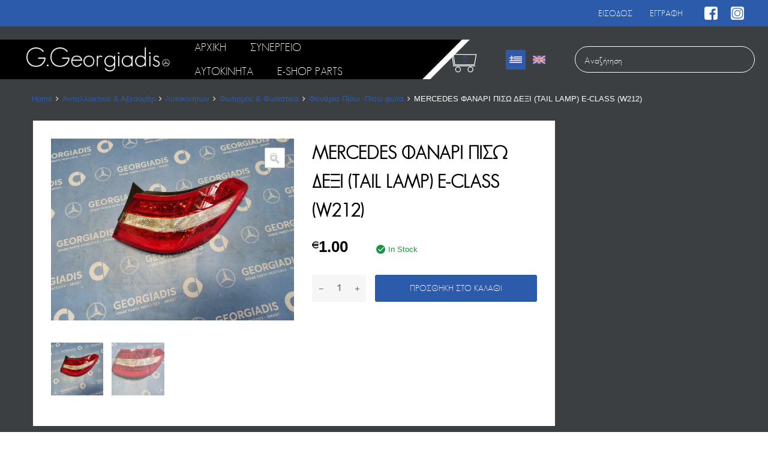

--- FILE ---
content_type: text/html; charset=UTF-8
request_url: https://georgiadisparts.com/product/mercedes-%CF%86%CE%B1%CE%BD%CE%B1%CF%81%CE%B9-%CF%80%CE%B9%CF%83%CF%89-%CE%B4%CE%B5%CE%BE%CE%B9-tail-lamp-e-class-w212-2/
body_size: 20058
content:
<!DOCTYPE html>
<html lang="el">

	<head>
		<meta http-equiv="Content-Type" content="text/html; charset=utf-8">		
		<meta name="viewport" content="width=device-width, initial-scale=1">
		<link rel="profile" href="http://gmpg.org/xfn/11">
				<link rel="stylesheet" href="https://georgiadisparts.com/wp-content/themes/chromium/cb_style.css" type="text/css" media="all">
		
		<meta name='robots' content='index, follow, max-image-preview:large, max-snippet:-1, max-video-preview:-1' />
	<style>img:is([sizes="auto" i], [sizes^="auto," i]) { contain-intrinsic-size: 3000px 1500px }</style>
	<link rel="alternate" hreflang="el" href="https://georgiadisparts.com/product/mercedes-%cf%86%ce%b1%ce%bd%ce%b1%cf%81%ce%b9-%cf%80%ce%b9%cf%83%cf%89-%ce%b4%ce%b5%ce%be%ce%b9-tail-lamp-e-class-w212-2/" />
<link rel="alternate" hreflang="en" href="https://georgiadisparts.com/en/product/mercedes-%cf%86%ce%b1%ce%bd%ce%b1%cf%81%ce%b9-%cf%80%ce%b9%cf%83%cf%89-%ce%b4%ce%b5%ce%be%ce%b9-tail-lamp-e-class-w212-2/" />
<link rel="alternate" hreflang="x-default" href="https://georgiadisparts.com/product/mercedes-%cf%86%ce%b1%ce%bd%ce%b1%cf%81%ce%b9-%cf%80%ce%b9%cf%83%cf%89-%ce%b4%ce%b5%ce%be%ce%b9-tail-lamp-e-class-w212-2/" />

	<!-- This site is optimized with the Yoast SEO plugin v26.3 - https://yoast.com/wordpress/plugins/seo/ -->
	<title>MERCEDES ΦΑΝΑΡΙ ΠΙΣΩ ΔΕΞΙ (TAIL LAMP) E-CLASS (W212) - Georgiadis Parts</title>
	<link rel="canonical" href="https://georgiadisparts.com/product/mercedes-φαναρι-πισω-δεξι-tail-lamp-e-class-w212-2/" />
	<meta property="og:locale" content="el_GR" />
	<meta property="og:type" content="article" />
	<meta property="og:title" content="MERCEDES ΦΑΝΑΡΙ ΠΙΣΩ ΔΕΞΙ (TAIL LAMP) E-CLASS (W212) - Georgiadis Parts" />
	<meta property="og:description" content="MERCEDES ΦΑΝΑΡΙ ΠΙΣΩ ΔΕΞΙ (TAIL LAMP) E-CLASS (W212) ΠΑΛΙΟ ΜΟΝΤΕΛΟ CLASSIC-ELEGANCE" />
	<meta property="og:url" content="https://georgiadisparts.com/product/mercedes-φαναρι-πισω-δεξι-tail-lamp-e-class-w212-2/" />
	<meta property="og:site_name" content="Georgiadis Parts" />
	<meta property="article:modified_time" content="2024-02-19T13:56:33+00:00" />
	<meta property="og:image" content="https://georgiadisparts.com/wp-content/uploads/2024/02/IMG_20240111_111056-scaled.jpg" />
	<meta property="og:image:width" content="2560" />
	<meta property="og:image:height" content="1920" />
	<meta property="og:image:type" content="image/jpeg" />
	<meta name="twitter:card" content="summary_large_image" />
	<meta name="twitter:label1" content="Εκτιμώμενος χρόνος ανάγνωσης" />
	<meta name="twitter:data1" content="1 λεπτό" />
	<script type="application/ld+json" class="yoast-schema-graph">{"@context":"https://schema.org","@graph":[{"@type":"WebPage","@id":"https://georgiadisparts.com/product/mercedes-%cf%86%ce%b1%ce%bd%ce%b1%cf%81%ce%b9-%cf%80%ce%b9%cf%83%cf%89-%ce%b4%ce%b5%ce%be%ce%b9-tail-lamp-e-class-w212-2/","url":"https://georgiadisparts.com/product/mercedes-%cf%86%ce%b1%ce%bd%ce%b1%cf%81%ce%b9-%cf%80%ce%b9%cf%83%cf%89-%ce%b4%ce%b5%ce%be%ce%b9-tail-lamp-e-class-w212-2/","name":"MERCEDES ΦΑΝΑΡΙ ΠΙΣΩ ΔΕΞΙ (TAIL LAMP) E-CLASS (W212) - Georgiadis Parts","isPartOf":{"@id":"https://georgiadisparts.com/#website"},"primaryImageOfPage":{"@id":"https://georgiadisparts.com/product/mercedes-%cf%86%ce%b1%ce%bd%ce%b1%cf%81%ce%b9-%cf%80%ce%b9%cf%83%cf%89-%ce%b4%ce%b5%ce%be%ce%b9-tail-lamp-e-class-w212-2/#primaryimage"},"image":{"@id":"https://georgiadisparts.com/product/mercedes-%cf%86%ce%b1%ce%bd%ce%b1%cf%81%ce%b9-%cf%80%ce%b9%cf%83%cf%89-%ce%b4%ce%b5%ce%be%ce%b9-tail-lamp-e-class-w212-2/#primaryimage"},"thumbnailUrl":"https://georgiadisparts.com/wp-content/uploads/2024/02/IMG_20240111_111056-scaled.jpg","datePublished":"2024-02-19T13:56:32+00:00","dateModified":"2024-02-19T13:56:33+00:00","breadcrumb":{"@id":"https://georgiadisparts.com/product/mercedes-%cf%86%ce%b1%ce%bd%ce%b1%cf%81%ce%b9-%cf%80%ce%b9%cf%83%cf%89-%ce%b4%ce%b5%ce%be%ce%b9-tail-lamp-e-class-w212-2/#breadcrumb"},"inLanguage":"el","potentialAction":[{"@type":"ReadAction","target":["https://georgiadisparts.com/product/mercedes-%cf%86%ce%b1%ce%bd%ce%b1%cf%81%ce%b9-%cf%80%ce%b9%cf%83%cf%89-%ce%b4%ce%b5%ce%be%ce%b9-tail-lamp-e-class-w212-2/"]}]},{"@type":"ImageObject","inLanguage":"el","@id":"https://georgiadisparts.com/product/mercedes-%cf%86%ce%b1%ce%bd%ce%b1%cf%81%ce%b9-%cf%80%ce%b9%cf%83%cf%89-%ce%b4%ce%b5%ce%be%ce%b9-tail-lamp-e-class-w212-2/#primaryimage","url":"https://georgiadisparts.com/wp-content/uploads/2024/02/IMG_20240111_111056-scaled.jpg","contentUrl":"https://georgiadisparts.com/wp-content/uploads/2024/02/IMG_20240111_111056-scaled.jpg","width":2560,"height":1920},{"@type":"BreadcrumbList","@id":"https://georgiadisparts.com/product/mercedes-%cf%86%ce%b1%ce%bd%ce%b1%cf%81%ce%b9-%cf%80%ce%b9%cf%83%cf%89-%ce%b4%ce%b5%ce%be%ce%b9-tail-lamp-e-class-w212-2/#breadcrumb","itemListElement":[{"@type":"ListItem","position":1,"name":"Home","item":"https://georgiadisparts.com/"},{"@type":"ListItem","position":2,"name":"Κατάστημα","item":"https://georgiadisparts.com/shop/"},{"@type":"ListItem","position":3,"name":"MERCEDES ΦΑΝΑΡΙ ΠΙΣΩ ΔΕΞΙ (TAIL LAMP) E-CLASS (W212)"}]},{"@type":"WebSite","@id":"https://georgiadisparts.com/#website","url":"https://georgiadisparts.com/","name":"Georgiadis Parts","description":"Mercedes Parts","publisher":{"@id":"https://georgiadisparts.com/#organization"},"potentialAction":[{"@type":"SearchAction","target":{"@type":"EntryPoint","urlTemplate":"https://georgiadisparts.com/?s={search_term_string}"},"query-input":{"@type":"PropertyValueSpecification","valueRequired":true,"valueName":"search_term_string"}}],"inLanguage":"el"},{"@type":"Organization","@id":"https://georgiadisparts.com/#organization","name":"Georgiadis Mercedes Parts","url":"https://georgiadisparts.com/","logo":{"@type":"ImageObject","inLanguage":"el","@id":"https://georgiadisparts.com/#/schema/logo/image/","url":"https://georgiadisparts.com/wp-content/uploads/2019/10/logo_rentacar.png","contentUrl":"https://georgiadisparts.com/wp-content/uploads/2019/10/logo_rentacar.png","width":240,"height":67,"caption":"Georgiadis Mercedes Parts"},"image":{"@id":"https://georgiadisparts.com/#/schema/logo/image/"}}]}</script>
	<!-- / Yoast SEO plugin. -->


<link rel='dns-prefetch' href='//fonts.googleapis.com' />
<link href='https://fonts.gstatic.com' crossorigin rel='preconnect' />
<link rel="alternate" type="application/rss+xml" title="Ροή RSS &raquo; Georgiadis Parts" href="https://georgiadisparts.com/feed/" />
<link rel="alternate" type="application/rss+xml" title="Ροή Σχολίων &raquo; Georgiadis Parts" href="https://georgiadisparts.com/comments/feed/" />
<script type="text/javascript">
/* <![CDATA[ */
window._wpemojiSettings = {"baseUrl":"https:\/\/s.w.org\/images\/core\/emoji\/16.0.1\/72x72\/","ext":".png","svgUrl":"https:\/\/s.w.org\/images\/core\/emoji\/16.0.1\/svg\/","svgExt":".svg","source":{"concatemoji":"https:\/\/georgiadisparts.com\/wp-includes\/js\/wp-emoji-release.min.js?ver=6.8.3"}};
/*! This file is auto-generated */
!function(s,n){var o,i,e;function c(e){try{var t={supportTests:e,timestamp:(new Date).valueOf()};sessionStorage.setItem(o,JSON.stringify(t))}catch(e){}}function p(e,t,n){e.clearRect(0,0,e.canvas.width,e.canvas.height),e.fillText(t,0,0);var t=new Uint32Array(e.getImageData(0,0,e.canvas.width,e.canvas.height).data),a=(e.clearRect(0,0,e.canvas.width,e.canvas.height),e.fillText(n,0,0),new Uint32Array(e.getImageData(0,0,e.canvas.width,e.canvas.height).data));return t.every(function(e,t){return e===a[t]})}function u(e,t){e.clearRect(0,0,e.canvas.width,e.canvas.height),e.fillText(t,0,0);for(var n=e.getImageData(16,16,1,1),a=0;a<n.data.length;a++)if(0!==n.data[a])return!1;return!0}function f(e,t,n,a){switch(t){case"flag":return n(e,"\ud83c\udff3\ufe0f\u200d\u26a7\ufe0f","\ud83c\udff3\ufe0f\u200b\u26a7\ufe0f")?!1:!n(e,"\ud83c\udde8\ud83c\uddf6","\ud83c\udde8\u200b\ud83c\uddf6")&&!n(e,"\ud83c\udff4\udb40\udc67\udb40\udc62\udb40\udc65\udb40\udc6e\udb40\udc67\udb40\udc7f","\ud83c\udff4\u200b\udb40\udc67\u200b\udb40\udc62\u200b\udb40\udc65\u200b\udb40\udc6e\u200b\udb40\udc67\u200b\udb40\udc7f");case"emoji":return!a(e,"\ud83e\udedf")}return!1}function g(e,t,n,a){var r="undefined"!=typeof WorkerGlobalScope&&self instanceof WorkerGlobalScope?new OffscreenCanvas(300,150):s.createElement("canvas"),o=r.getContext("2d",{willReadFrequently:!0}),i=(o.textBaseline="top",o.font="600 32px Arial",{});return e.forEach(function(e){i[e]=t(o,e,n,a)}),i}function t(e){var t=s.createElement("script");t.src=e,t.defer=!0,s.head.appendChild(t)}"undefined"!=typeof Promise&&(o="wpEmojiSettingsSupports",i=["flag","emoji"],n.supports={everything:!0,everythingExceptFlag:!0},e=new Promise(function(e){s.addEventListener("DOMContentLoaded",e,{once:!0})}),new Promise(function(t){var n=function(){try{var e=JSON.parse(sessionStorage.getItem(o));if("object"==typeof e&&"number"==typeof e.timestamp&&(new Date).valueOf()<e.timestamp+604800&&"object"==typeof e.supportTests)return e.supportTests}catch(e){}return null}();if(!n){if("undefined"!=typeof Worker&&"undefined"!=typeof OffscreenCanvas&&"undefined"!=typeof URL&&URL.createObjectURL&&"undefined"!=typeof Blob)try{var e="postMessage("+g.toString()+"("+[JSON.stringify(i),f.toString(),p.toString(),u.toString()].join(",")+"));",a=new Blob([e],{type:"text/javascript"}),r=new Worker(URL.createObjectURL(a),{name:"wpTestEmojiSupports"});return void(r.onmessage=function(e){c(n=e.data),r.terminate(),t(n)})}catch(e){}c(n=g(i,f,p,u))}t(n)}).then(function(e){for(var t in e)n.supports[t]=e[t],n.supports.everything=n.supports.everything&&n.supports[t],"flag"!==t&&(n.supports.everythingExceptFlag=n.supports.everythingExceptFlag&&n.supports[t]);n.supports.everythingExceptFlag=n.supports.everythingExceptFlag&&!n.supports.flag,n.DOMReady=!1,n.readyCallback=function(){n.DOMReady=!0}}).then(function(){return e}).then(function(){var e;n.supports.everything||(n.readyCallback(),(e=n.source||{}).concatemoji?t(e.concatemoji):e.wpemoji&&e.twemoji&&(t(e.twemoji),t(e.wpemoji)))}))}((window,document),window._wpemojiSettings);
/* ]]> */
</script>
<style id='wp-emoji-styles-inline-css' type='text/css'>

	img.wp-smiley, img.emoji {
		display: inline !important;
		border: none !important;
		box-shadow: none !important;
		height: 1em !important;
		width: 1em !important;
		margin: 0 0.07em !important;
		vertical-align: -0.1em !important;
		background: none !important;
		padding: 0 !important;
	}
</style>
<link rel='stylesheet' id='wp-block-library-css' href='https://georgiadisparts.com/wp-includes/css/dist/block-library/style.min.css?ver=6.8.3' type='text/css' media='all' />
<style id='classic-theme-styles-inline-css' type='text/css'>
/*! This file is auto-generated */
.wp-block-button__link{color:#fff;background-color:#32373c;border-radius:9999px;box-shadow:none;text-decoration:none;padding:calc(.667em + 2px) calc(1.333em + 2px);font-size:1.125em}.wp-block-file__button{background:#32373c;color:#fff;text-decoration:none}
</style>
<style id='global-styles-inline-css' type='text/css'>
:root{--wp--preset--aspect-ratio--square: 1;--wp--preset--aspect-ratio--4-3: 4/3;--wp--preset--aspect-ratio--3-4: 3/4;--wp--preset--aspect-ratio--3-2: 3/2;--wp--preset--aspect-ratio--2-3: 2/3;--wp--preset--aspect-ratio--16-9: 16/9;--wp--preset--aspect-ratio--9-16: 9/16;--wp--preset--color--black: #000000;--wp--preset--color--cyan-bluish-gray: #abb8c3;--wp--preset--color--white: #ffffff;--wp--preset--color--pale-pink: #f78da7;--wp--preset--color--vivid-red: #cf2e2e;--wp--preset--color--luminous-vivid-orange: #ff6900;--wp--preset--color--luminous-vivid-amber: #fcb900;--wp--preset--color--light-green-cyan: #7bdcb5;--wp--preset--color--vivid-green-cyan: #00d084;--wp--preset--color--pale-cyan-blue: #8ed1fc;--wp--preset--color--vivid-cyan-blue: #0693e3;--wp--preset--color--vivid-purple: #9b51e0;--wp--preset--gradient--vivid-cyan-blue-to-vivid-purple: linear-gradient(135deg,rgba(6,147,227,1) 0%,rgb(155,81,224) 100%);--wp--preset--gradient--light-green-cyan-to-vivid-green-cyan: linear-gradient(135deg,rgb(122,220,180) 0%,rgb(0,208,130) 100%);--wp--preset--gradient--luminous-vivid-amber-to-luminous-vivid-orange: linear-gradient(135deg,rgba(252,185,0,1) 0%,rgba(255,105,0,1) 100%);--wp--preset--gradient--luminous-vivid-orange-to-vivid-red: linear-gradient(135deg,rgba(255,105,0,1) 0%,rgb(207,46,46) 100%);--wp--preset--gradient--very-light-gray-to-cyan-bluish-gray: linear-gradient(135deg,rgb(238,238,238) 0%,rgb(169,184,195) 100%);--wp--preset--gradient--cool-to-warm-spectrum: linear-gradient(135deg,rgb(74,234,220) 0%,rgb(151,120,209) 20%,rgb(207,42,186) 40%,rgb(238,44,130) 60%,rgb(251,105,98) 80%,rgb(254,248,76) 100%);--wp--preset--gradient--blush-light-purple: linear-gradient(135deg,rgb(255,206,236) 0%,rgb(152,150,240) 100%);--wp--preset--gradient--blush-bordeaux: linear-gradient(135deg,rgb(254,205,165) 0%,rgb(254,45,45) 50%,rgb(107,0,62) 100%);--wp--preset--gradient--luminous-dusk: linear-gradient(135deg,rgb(255,203,112) 0%,rgb(199,81,192) 50%,rgb(65,88,208) 100%);--wp--preset--gradient--pale-ocean: linear-gradient(135deg,rgb(255,245,203) 0%,rgb(182,227,212) 50%,rgb(51,167,181) 100%);--wp--preset--gradient--electric-grass: linear-gradient(135deg,rgb(202,248,128) 0%,rgb(113,206,126) 100%);--wp--preset--gradient--midnight: linear-gradient(135deg,rgb(2,3,129) 0%,rgb(40,116,252) 100%);--wp--preset--font-size--small: 13px;--wp--preset--font-size--medium: 20px;--wp--preset--font-size--large: 36px;--wp--preset--font-size--x-large: 42px;--wp--preset--spacing--20: 0.44rem;--wp--preset--spacing--30: 0.67rem;--wp--preset--spacing--40: 1rem;--wp--preset--spacing--50: 1.5rem;--wp--preset--spacing--60: 2.25rem;--wp--preset--spacing--70: 3.38rem;--wp--preset--spacing--80: 5.06rem;--wp--preset--shadow--natural: 6px 6px 9px rgba(0, 0, 0, 0.2);--wp--preset--shadow--deep: 12px 12px 50px rgba(0, 0, 0, 0.4);--wp--preset--shadow--sharp: 6px 6px 0px rgba(0, 0, 0, 0.2);--wp--preset--shadow--outlined: 6px 6px 0px -3px rgba(255, 255, 255, 1), 6px 6px rgba(0, 0, 0, 1);--wp--preset--shadow--crisp: 6px 6px 0px rgba(0, 0, 0, 1);}:where(.is-layout-flex){gap: 0.5em;}:where(.is-layout-grid){gap: 0.5em;}body .is-layout-flex{display: flex;}.is-layout-flex{flex-wrap: wrap;align-items: center;}.is-layout-flex > :is(*, div){margin: 0;}body .is-layout-grid{display: grid;}.is-layout-grid > :is(*, div){margin: 0;}:where(.wp-block-columns.is-layout-flex){gap: 2em;}:where(.wp-block-columns.is-layout-grid){gap: 2em;}:where(.wp-block-post-template.is-layout-flex){gap: 1.25em;}:where(.wp-block-post-template.is-layout-grid){gap: 1.25em;}.has-black-color{color: var(--wp--preset--color--black) !important;}.has-cyan-bluish-gray-color{color: var(--wp--preset--color--cyan-bluish-gray) !important;}.has-white-color{color: var(--wp--preset--color--white) !important;}.has-pale-pink-color{color: var(--wp--preset--color--pale-pink) !important;}.has-vivid-red-color{color: var(--wp--preset--color--vivid-red) !important;}.has-luminous-vivid-orange-color{color: var(--wp--preset--color--luminous-vivid-orange) !important;}.has-luminous-vivid-amber-color{color: var(--wp--preset--color--luminous-vivid-amber) !important;}.has-light-green-cyan-color{color: var(--wp--preset--color--light-green-cyan) !important;}.has-vivid-green-cyan-color{color: var(--wp--preset--color--vivid-green-cyan) !important;}.has-pale-cyan-blue-color{color: var(--wp--preset--color--pale-cyan-blue) !important;}.has-vivid-cyan-blue-color{color: var(--wp--preset--color--vivid-cyan-blue) !important;}.has-vivid-purple-color{color: var(--wp--preset--color--vivid-purple) !important;}.has-black-background-color{background-color: var(--wp--preset--color--black) !important;}.has-cyan-bluish-gray-background-color{background-color: var(--wp--preset--color--cyan-bluish-gray) !important;}.has-white-background-color{background-color: var(--wp--preset--color--white) !important;}.has-pale-pink-background-color{background-color: var(--wp--preset--color--pale-pink) !important;}.has-vivid-red-background-color{background-color: var(--wp--preset--color--vivid-red) !important;}.has-luminous-vivid-orange-background-color{background-color: var(--wp--preset--color--luminous-vivid-orange) !important;}.has-luminous-vivid-amber-background-color{background-color: var(--wp--preset--color--luminous-vivid-amber) !important;}.has-light-green-cyan-background-color{background-color: var(--wp--preset--color--light-green-cyan) !important;}.has-vivid-green-cyan-background-color{background-color: var(--wp--preset--color--vivid-green-cyan) !important;}.has-pale-cyan-blue-background-color{background-color: var(--wp--preset--color--pale-cyan-blue) !important;}.has-vivid-cyan-blue-background-color{background-color: var(--wp--preset--color--vivid-cyan-blue) !important;}.has-vivid-purple-background-color{background-color: var(--wp--preset--color--vivid-purple) !important;}.has-black-border-color{border-color: var(--wp--preset--color--black) !important;}.has-cyan-bluish-gray-border-color{border-color: var(--wp--preset--color--cyan-bluish-gray) !important;}.has-white-border-color{border-color: var(--wp--preset--color--white) !important;}.has-pale-pink-border-color{border-color: var(--wp--preset--color--pale-pink) !important;}.has-vivid-red-border-color{border-color: var(--wp--preset--color--vivid-red) !important;}.has-luminous-vivid-orange-border-color{border-color: var(--wp--preset--color--luminous-vivid-orange) !important;}.has-luminous-vivid-amber-border-color{border-color: var(--wp--preset--color--luminous-vivid-amber) !important;}.has-light-green-cyan-border-color{border-color: var(--wp--preset--color--light-green-cyan) !important;}.has-vivid-green-cyan-border-color{border-color: var(--wp--preset--color--vivid-green-cyan) !important;}.has-pale-cyan-blue-border-color{border-color: var(--wp--preset--color--pale-cyan-blue) !important;}.has-vivid-cyan-blue-border-color{border-color: var(--wp--preset--color--vivid-cyan-blue) !important;}.has-vivid-purple-border-color{border-color: var(--wp--preset--color--vivid-purple) !important;}.has-vivid-cyan-blue-to-vivid-purple-gradient-background{background: var(--wp--preset--gradient--vivid-cyan-blue-to-vivid-purple) !important;}.has-light-green-cyan-to-vivid-green-cyan-gradient-background{background: var(--wp--preset--gradient--light-green-cyan-to-vivid-green-cyan) !important;}.has-luminous-vivid-amber-to-luminous-vivid-orange-gradient-background{background: var(--wp--preset--gradient--luminous-vivid-amber-to-luminous-vivid-orange) !important;}.has-luminous-vivid-orange-to-vivid-red-gradient-background{background: var(--wp--preset--gradient--luminous-vivid-orange-to-vivid-red) !important;}.has-very-light-gray-to-cyan-bluish-gray-gradient-background{background: var(--wp--preset--gradient--very-light-gray-to-cyan-bluish-gray) !important;}.has-cool-to-warm-spectrum-gradient-background{background: var(--wp--preset--gradient--cool-to-warm-spectrum) !important;}.has-blush-light-purple-gradient-background{background: var(--wp--preset--gradient--blush-light-purple) !important;}.has-blush-bordeaux-gradient-background{background: var(--wp--preset--gradient--blush-bordeaux) !important;}.has-luminous-dusk-gradient-background{background: var(--wp--preset--gradient--luminous-dusk) !important;}.has-pale-ocean-gradient-background{background: var(--wp--preset--gradient--pale-ocean) !important;}.has-electric-grass-gradient-background{background: var(--wp--preset--gradient--electric-grass) !important;}.has-midnight-gradient-background{background: var(--wp--preset--gradient--midnight) !important;}.has-small-font-size{font-size: var(--wp--preset--font-size--small) !important;}.has-medium-font-size{font-size: var(--wp--preset--font-size--medium) !important;}.has-large-font-size{font-size: var(--wp--preset--font-size--large) !important;}.has-x-large-font-size{font-size: var(--wp--preset--font-size--x-large) !important;}
:where(.wp-block-post-template.is-layout-flex){gap: 1.25em;}:where(.wp-block-post-template.is-layout-grid){gap: 1.25em;}
:where(.wp-block-columns.is-layout-flex){gap: 2em;}:where(.wp-block-columns.is-layout-grid){gap: 2em;}
:root :where(.wp-block-pullquote){font-size: 1.5em;line-height: 1.6;}
</style>
<link rel='stylesheet' id='contact-form-7-css' href='https://georgiadisparts.com/wp-content/plugins/contact-form-7/includes/css/styles.css?ver=6.1.3' type='text/css' media='all' />
<link rel='stylesheet' id='photoswipe-css' href='https://georgiadisparts.com/wp-content/plugins/woocommerce/assets/css/photoswipe/photoswipe.min.css?ver=10.3.4' type='text/css' media='all' />
<link rel='stylesheet' id='photoswipe-default-skin-css' href='https://georgiadisparts.com/wp-content/plugins/woocommerce/assets/css/photoswipe/default-skin/default-skin.min.css?ver=10.3.4' type='text/css' media='all' />
<link rel='stylesheet' id='woocommerce-smallscreen-css' href='https://georgiadisparts.com/wp-content/plugins/woocommerce/assets/css/woocommerce-smallscreen.css?ver=10.3.4' type='text/css' media='only screen and (max-width: 768px)' />
<style id='woocommerce-inline-inline-css' type='text/css'>
.woocommerce form .form-row .required { visibility: visible; }
</style>
<link rel='stylesheet' id='wpml-legacy-horizontal-list-0-css' href='https://georgiadisparts.com/wp-content/plugins/sitepress-multilingual-cms/templates/language-switchers/legacy-list-horizontal/style.min.css?ver=1' type='text/css' media='all' />
<link rel='stylesheet' id='megamenu-css' href='https://georgiadisparts.com/wp-content/uploads/maxmegamenu/style_el.css?ver=10ed38' type='text/css' media='all' />
<link rel='stylesheet' id='dashicons-css' href='https://georgiadisparts.com/wp-includes/css/dashicons.min.css?ver=6.8.3' type='text/css' media='all' />
<link rel='stylesheet' id='brands-styles-css' href='https://georgiadisparts.com/wp-content/plugins/woocommerce/assets/css/brands.css?ver=10.3.4' type='text/css' media='all' />
<link rel='stylesheet' id='chromium-style-css' href='https://georgiadisparts.com/wp-content/themes/chromium/style.css?ver=6.8.3' type='text/css' media='all' />
<style id='chromium-style-inline-css' type='text/css'>
@media screen and (min-width: 1024px){
						.product-images-wrapper .flex-control-thumbs {
							width: 85px !important;
						}
					}
</style>
<link rel='stylesheet' id='chromium-fonts-css' href='https://georgiadisparts.com/wp-content/themes/chromium/assets/css/fonts.css?ver=6.8.3' type='text/css' media='all' />
<link rel='stylesheet' id='fontawesome-css' href='https://georgiadisparts.com/wp-content/themes/chromium/assets/css/font-awesome.min.css?ver=6.8.3' type='text/css' media='all' />
<link rel='stylesheet' id='chromium-woo-styles-css' href='https://georgiadisparts.com/wp-content/themes/chromium/assets/css/woo-styles.css?ver=6.8.3' type='text/css' media='all' />
<link rel='stylesheet' id='chromium-google-fonts-css' href='https://fonts.googleapis.com/css?family=Rubik%3A100%2C100italic%2C300%2C300italic%2C400%2C400italic%2C500%2C500italic%2C700%2C700italic%2C900%2C900italic&#038;subset=latin%2Clatin-ext' type='text/css' media='all' />
<link rel='stylesheet' id='chromium_no-kirki-css' href='https://georgiadisparts.com/wp-content/themes/chromium/style.css' type='text/css' media='all' />
<style id='chromium_no-kirki-inline-css' type='text/css'>
.site-header h1.site-title{font-family:Rubik;color:#000000;}.blog.blog-grid-posts .site-content{align-items:start;}#chromium-gallery{grid-column-gap:15px;grid-row-gap:15px;}.filters-wrapper li{color:#81858c;background-color:#fff;}.filters-wrapper li:active,.filters-wrapper li:focus,.filters-wrapper li:hover{color:#212121;background-color:#fdb819;}.site-header{background-color:#fdb819;background-repeat:repeat-all;background-position:center center;background-size:cover;background-attachment:scroll;font-family:Rubik;}.header-top{background-color:#212121;}.header-top,.tz-login-heading.inline .my-account:after{color:#8b8b8b;}.primary-nav{background-color:#ffffff;}.site-footer{background-color:#212121;background-repeat:repeat-all;background-position:center center;background-size:cover;background-attachment:scroll;color:#9a9a9a;}body{font-family:Rubik;}.tz-product-tabs .nav-tabs > li > a:active,.tz-product-tabs .nav-tabs > li > a:focus,.tz-product-tabs .nav-tabs > li > a:hover,.tz-product-tabs .nav-tabs > li.active > a,.tz-sales-carousel .sale-title-wrapper span,body,ul#shipping_method .amount{color:#626262;}#ship-to-different-address,.author-info .author-bio,.blog article.type-post,.comments-area .comment,.comments-area .pingback,.elementor-widget .product_list_widget .price del,.form-row label,.quantity input[type=number],.shop_table.cart td.product-price,.site-breadcrumbs,.tz-categories-grid li:not(.show-all) a,.tz-from-blog .entry-excerpt,.tz-hoverable-tabs p a,.tz-login-form-wrapper p::after,.tz-product-tabs .nav-tabs > li > a,.tz-sales-carousel .countdown-section::before,.tz-sales-carousel .price-wrapper del,.tz-sales-carousel .sale-description,.widget .product_list_widget .price del,.widget_calendar,.widget_tz_shopping_cart .widget_shopping_cart_content .total strong,.widget_tz_shopping_cart ul.cart_list li a.remove,.woocommerce-Reviews .description,.woocommerce-checkout-review-order-table tbody tr,td.product-remove a,ul#shipping_method li input + label{color:#626262;}td.product-remove a{border-color:#626262;}.quantity .quantity-button:after,.quantity .quantity-button:before{background-color:#626262;}.blog-grid-posts  article.type-post .post-date-wrapper span.border,.elementor-widget .product_list_widget .save-percent,.product .onsale,.product .onsale:before,.product .save-percent,.product.badges-style-3 .onsale,.site-header .compare-count-wrapper,.site-header .wishlist-count-wrapper,.site-sidebar.style-1 .widget .widget-title:after,.tz-from-blog .item-content ul.post-categories a,.tz-like-wrapper .wrapper a:hover,.tz-product-tabs .nav-tabs > li > a::before,.tz-sales-carousel .countdown-section,.ui-slider-horizontal .ui-slider-range,.widget .product_list_widget .save-percent,.widget_tz_categories.alt-style .widget-title,.widget_tz_shopping_cart .heading .cart-count-wrapper,.widget_tz_socials ul.inline-mode li i:hover,article.type-post .custom-post-label,ul.tabs.wc-tabs > li > a::before{background-color:#3baeed;}.button.tm-woocompare-button-single:before,.button.tm-woowishlist-button-single:before,.cart_totals tr.order-total td,.chromium-product-style-3 li.product:hover .button.add_to_cart_button::before,.chromium-product-style-3 li.product:hover .button.ajax_add_to_cart::before,.chromium-product-style-4 li.product:hover .button.add_to_cart_button::before,.chromium-product-style-4 li.product:hover .button.ajax_add_to_cart::before,.comment-form-rating p.stars a,.date-cat-wrapper span,.entry-summary .button.tm-woocompare-page-button:active,.entry-summary .button.tm-woocompare-page-button:focus,.entry-summary .button.tm-woocompare-page-button:hover,.entry-summary .button.tm-woowishlist-page-button:active,.entry-summary .button.tm-woowishlist-page-button:focus,.entry-summary .button.tm-woowishlist-page-button:hover,.post-date-wrapper span:not(.border),.price ins .woocommerce-Price-amount,.tz-sales-carousel .amount,.tz-sales-carousel .countdown-wrapper.style-2 .countdown-amount,.tz-sales-carousel .sale-title-wrapper,.wc-layered-nav-rating .star-rating span::before,.widget_layered_nav_filters ul li a:before,.widget_tz_hot_offers .countdown-amount,.woocommerce-checkout-review-order-table .order-total td,article.format-quote .quote-wrapper i::before,blockquote:before,td.product-remove a:active,td.product-remove a:focus,td.product-remove a:hover{color:#3baeed;}.product .onsale:before,.tz-product-tabs .tab-nav-wrapper .nav-tabs>li>a::after,.widget_tz_categories.alt-style,td.product-remove a:active,td.product-remove a:focus,td.product-remove a:hover{border-color:#3baeed;}.chromium-product-style-2 li.product .buttons-wrapper .button,.entry-summary .button.tm-woocompare-page-button,.entry-summary .button.tm-woowishlist-page-button,.product .star-rating span:before,.product-shares-wrapper .tz-social-links .wrapper a:hover,.product-shares-wrapper .tz-social-links .wrapper a:hover i::before,.product_list_widget .star-rating span::before,.related-posts .date,.tab-content-grid a:active,.tab-content-grid a:focus,.tab-content-grid a:hover,.tab-content-grid ul li:first-child a:active,.tab-content-grid ul li:first-child a:focus,.tab-content-grid ul li:first-child a:hover,.tz-from-blog .time-wrapper,article.type-post .entry-date,ul.posts-list .post-date{color:#232659;}.search .search-excerpt,.widget_layered_nav li.chosen a:before{background-color:#232659;}.widget_layered_nav li.chosen a:before{border-color:#232659;}.button.tm-woocompare-button-single,.button.tm-woowishlist-button-single,.nav-links span i:before,.show-all a:active,.show-all a:focus,.show-all a:hover,.show-all a:hover i:before,.site-sidebar .widget_calendar a,.widget.widget_tz_categories.alt-style a,a{color:#212121;}
															article.type-post .grid-wrapper .post-tags a:active,
															article.type-post .grid-wrapper .post-tags a:focus,
															article.type-post .grid-wrapper .post-tags a:hover,.blog-style-2 article.type-post .post-cats a:active,.blog-style-2 article.type-post .post-cats a:focus,.blog-style-2 article.type-post .post-cats a:hover,.button.tm-woocompare-button-single:active,.button.tm-woocompare-button-single:focus,.button.tm-woocompare-button-single:hover,.button.tm-woowishlist-button-single:active,.button.tm-woowishlist-button-single:focus,.button.tm-woowishlist-button-single:hover,.comment-author a:active,.comment-author a:focus,.comment-author a:hover,.entry-title a:active,.entry-title a:focus,.entry-title a:hover,.nav-links span:hover i:before,.related-posts .related-categorie:active,.related-posts .related-categorie:focus,.related-posts .related-categorie:hover,.related-posts h3 a:active,.related-posts h3 a:focus,.related-posts h3 a:hover,.show-all a,.show-all a i:before,.site-sidebar .widget_calendar a:active,.site-sidebar .widget_calendar a:focus,.site-sidebar .widget_calendar a:hover,.tz-categories-grid li:not(.show-all) a:active,.tz-categories-grid li:not(.show-all) a:focus,.tz-categories-grid li:not(.show-all) a:hover,.tz-hoverable-tabs p a:active,.tz-hoverable-tabs p a:focus,.tz-hoverable-tabs p a:hover,.widget.widget_tz_categories.alt-style a:active,.widget.widget_tz_categories.alt-style a:focus,.widget.widget_tz_categories.alt-style a:hover,a:active,a:focus,a:hover{color:#3baeed;}.site-sidebar a,.woocommerce-MyAccount-navigation a{color:#626262;}.site-sidebar .comment-author-link a:active,.site-sidebar .comment-author-link a:focus,.site-sidebar .comment-author-link a:hover,.site-sidebar a:active,.site-sidebar a:focus,.site-sidebar a:hover,.woocommerce-MyAccount-navigation a:active,.woocommerce-MyAccount-navigation a:focus,.woocommerce-MyAccount-navigation a:hover{color:#3baeed;}.header-top a{color:#81858c;}.header-top .tz-login-heading.inline a.login-button:active,.header-top .tz-login-heading.inline a.login-button:focus,.header-top .tz-login-heading.inline a.login-button:hover,.header-top a:active,.header-top a:focus,.header-top a:hover,.tz-login-heading.inline a.my-account:active,.tz-login-heading.inline a.my-account:focus,.tz-login-heading.inline a.my-account:hover{color:#3baeed;}.site-footer a{color:#9a9a9a;}.site-footer a:active,.site-footer a:focus,.site-footer a:hover{color:#3baeed;}.site-header .widget-heading,.site-header h1,.site-header h2,.site-header h3,.site-header h4,.site-header h5,.site-header h6{color:#626262;}.product .price,.product-shares-wrapper .tz-social-links .heading,.single-label span,.site-content h1,.site-content h2,.site-content h3,.site-content h4,.site-content h5,.site-content h6,.site-sidebar .comment-author-link,.site-sidebar .comment-author-link a,blockquote,div.product .price{color:#000000;}.site-sidebar h1,.site-sidebar h1 a,.site-sidebar h2,.site-sidebar h2 a,.site-sidebar h3,.site-sidebar h3 a,.site-sidebar h4,.site-sidebar h4 a,.site-sidebar h5,.site-sidebar h5 a,.site-sidebar h6,.site-sidebar h6 a{color:#000000;}.site-footer h1,.site-footer h2,.site-footer h3,.site-footer h4,.site-footer h5,.site-footer h6{color:#ffffff;}#comments,#reviews ol.commentlist,.ajax-auth .botom-links,.author-info h3,.blog.blog-grid-posts .meta-counters,.cart_totals h2,.comment .child-comments,.cross-sells h2,.elementor-widget h5,.post-date-wrapper .border,.post-navigation .nav-links,.primary-nav,.product-classic-style div.product .product-shares-wrapper,.site-header .tm-woocompare-widget-products,.site-header .tm-woowishlist-widget-products,.site-sidebar.style-1 .widget .screen-reader-text + .select-wrapper,.site-sidebar.style-1 .widget .widget-title + *,.tz-categories-grid.with-slider .title-wrapper,.tz-from-blog.style-2 .title-wrapper,.tz-hoverable-tabs ul.nav li,.tz-login-form-wrapper,.tz-login-form-wrapper .heading,.tz-product-tabs .tab-nav-wrapper,.widget .widget-title,.widget.widget_tz_categories.alt-style ul li,.widget_layered_nav ul li a:before,.widget_layered_nav_filters ul li a:before,.widget_price_filter .from,.widget_price_filter .to,.widget_tz_shopping_cart .mini-cart-heading,.widget_tz_shopping_cart .widget_shopping_cart_content,.widget_tz_shopping_cart .widget_shopping_cart_content .total,.widget_tz_shopping_cart ul.cart_list li a.remove,.woocommerce-MyAccount-navigation,.woocommerce-MyAccount-navigation ul li,.woocommerce-checkout h2,.woocommerce-checkout-review-order-table .img,article.type-post .post-cats,article.type-post .post-tags,figure.gallery-item:hover img,form.ajax-auth,table,table td,table th,table.order_details,table.order_details td,table.order_details th,ul.tabs.wc-tabs > li > a{border-color:#ebebeb;}.owl-carousel .owl-nav div + div::before,.tab-pane .slider-navi span + span::before,.title-wrapper .slider-navi span + span::before,.widget_tz_login_register + .widget:before,article.type-post .post-date-wrapper::after,article.type-post .post-date-wrapper::before,hr{background-color:#ebebeb;}.product .star-rating:before,.product_list_widget .star-rating::before,.tz-hoverable-tabs i.icon:before,.tz-testimonials .star-rating:before,.wc-layered-nav-rating .star-rating::before{color:#ebebeb;}.chromium-product-style-2 li.product .button::before,.chromium-product-style-3 li.product .button::before,.chromium-product-style-4 li.product .button::before,.meta-counters,.product .reviews-wrapper,.product-images-wrapper .woocommerce-product-gallery__trigger,.product-shares-wrapper .tz-social-links .wrapper a,.product-shares-wrapper .tz-social-links .wrapper a i::before,.quote-wrapper i::before,.related-posts .related-categorie,.tz-from-blog .post-views,.tz-from-blog.style-2 .item-content a.post-cat-link,.widget_archive .count,.widget_categories .count,.widget_search .search-form::before,.widget_tz_categories .count,article.type-post .time-wrapper i{color:#cacaca;}.product-images-wrapper .woocommerce-product-gallery__trigger{border-color:#cacaca;}.button,button,input,textarea{font-family:Rubik;}.button,.select2-container--default .select2-selection--single,.select2-dropdown,button,input,textarea{top:2px;right:2px;bottom:2px;left:2px;}input[type="color"],input[type="date"],input[type="datetime"],input[type="datetime-local"],input[type="email"],input[type="month"],input[type="number"],input[type="password"],input[type="range"],input[type="search"],input[type="tel"],input[type="text"],input[type="time"],input[type="url"],input[type="week"],textarea{color:#9eadb6;background-color:#ffffff;}.product-pager::before,.select-wrapper::before,.select2-container--default .select2-search--dropdown .select2-search__field,.select2-container--default .select2-selection--single,.select2-dropdown,.woocommerce-ordering::before,input[type="color"],input[type="date"],input[type="datetime"],input[type="datetime-local"],input[type="email"],input[type="month"],input[type="number"],input[type="password"],input[type="range"],input[type="search"],input[type="tel"],input[type="text"],input[type="time"],input[type="url"],input[type="week"],select,textarea{border-color:#dbdbdb;}.select2-container--default .select2-selection--single .select2-selection__arrow:before{background-color:#dbdbdb;}.button,.logo-group-nav .menu a,.primary-nav .menu a,button,html input[type="button"],input[type="reset"],input[type="submit"]{color:#212121;background-color:#3baeed;}.button:active,.button:focus,.button:hover,.logo-group-nav .current-menu-item a,.logo-group-nav .menu a:active,.logo-group-nav .menu a:focus,.logo-group-nav .menu a:hover,.primary-nav .current-menu-item a,.primary-nav .menu a:active,.primary-nav .menu a:focus,.primary-nav .menu a:hover,button:active,button:focus,button:hover,html input[type="button"]:active,html input[type="button"]:focus,html input[type="button"]:hover,input[type="reset"]:active,input[type="reset"]:focus,input[type="reset"]:hover,input[type="submit"]:active,input[type="submit"]:focus,input[type="submit"]:hover{color:#fff;background-color:#232659;}.primary-alt-btn .button,.primary-alt-btn button,.primary-alt-btn input[type="reset"],.primary-alt-btn input[type="submit"],.primary-alt-btn.button,.widget_mailchimpsf_widget .mc_signup_submit,html .primary-alt-btn input[type="button"]{color:#ffffff;background-color:#3baeed;}.primary-alt-btn .button:active,.primary-alt-btn .button:focus,.primary-alt-btn .button:hover,.primary-alt-btn button:active,.primary-alt-btn button:focus,.primary-alt-btn button:hover,.primary-alt-btn input[type="reset"]:active,.primary-alt-btn input[type="reset"]:focus,.primary-alt-btn input[type="reset"]:hover,.primary-alt-btn input[type="submit"]:active,.primary-alt-btn input[type="submit"]:focus,.primary-alt-btn input[type="submit"]:hover,.primary-alt-btn.button:active,.primary-alt-btn.button:focus,.primary-alt-btn.button:hover,.primary-alt-btn:hover .tz-banner .button,.widget_mailchimpsf_widget .mc_signup_submit:active,.widget_mailchimpsf_widget .mc_signup_submit:focus,.widget_mailchimpsf_widget .mc_signup_submit:hover,html .primary-alt-btn input[type="button"]:active,html .primary-alt-btn input[type="button"]:focus,html .primary-alt-btn input[type="button"]:hover{color:#ffffff;background-color:#232659;}.button.alt,.button.empty-cart,.checkout-button.button,.checkout.button,.link-to-post.button,.single article.type-post .post-tags a,li.product .buttons-wrapper .button,li.product .excerpt-wrapper .button{color:#ffffff;background-color:#3baeed;}.button.alt:active,.button.alt:focus,.button.alt:hover,.button.empty-cart:active,.button.empty-cart:focus,.button.empty-cart:hover,.checkout-button.button:active,.checkout-button.button:focus,.checkout-button.button:hover,.checkout.button:active,.checkout.button:focus,.checkout.button:hover,.link-to-post.button:active,.link-to-post.button:focus,.link-to-post.button:hover,.single article.type-post .post-tags a:active,.single article.type-post .post-tags a:focus,.single article.type-post .post-tags a:hover,li.product .buttons-wrapper .button:active,li.product .buttons-wrapper .button:focus,li.product .buttons-wrapper .button:hover,li.product .excerpt-wrapper .button:active,li.product .excerpt-wrapper .button:focus,li.product .excerpt-wrapper .button:hover{color:#ffffff;background-color:#232659;}.secondary-alt-btn .button,.secondary-alt-btn button,.secondary-alt-btn input[type="reset"],.secondary-alt-btn input[type="submit"],.secondary-alt-btn.button,.site .dgwt-wcas-search-wrapp .dgwt-wcas-sf-wrapp .dgwt-wcas-search-submit,html .secondary-alt-btn input[type="button"]{color:#fff;background-color:#212121;}.secondary-alt-btn .button:active,.secondary-alt-btn .button:focus,.secondary-alt-btn .button:hover,.secondary-alt-btn button:active,.secondary-alt-btn button:focus,.secondary-alt-btn button:hover,.secondary-alt-btn input[type="reset"]:active,.secondary-alt-btn input[type="reset"]:focus,.secondary-alt-btn input[type="reset"]:hover,.secondary-alt-btn input[type="submit"]:active,.secondary-alt-btn input[type="submit"]:focus,.secondary-alt-btn input[type="submit"]:hover,.secondary-alt-btn.button:active,.secondary-alt-btn.button:focus,.secondary-alt-btn.button:hover,.secondary-alt-btn:hover .tz-banner .button,.site .dgwt-wcas-search-wrapp .dgwt-wcas-sf-wrapp .dgwt-wcas-search-submit:active,.site .dgwt-wcas-search-wrapp .dgwt-wcas-sf-wrapp .dgwt-wcas-search-submit:focus,.site .dgwt-wcas-search-wrapp .dgwt-wcas-sf-wrapp .dgwt-wcas-search-submit:hover,html .secondary-alt-btn input[type="button"]:active,html .secondary-alt-btn input[type="button"]:focus,html .secondary-alt-btn input[type="button"]:hover{color:#fff;background-color:#3a3a3a;}
</style>
<script type="text/javascript" src="https://georgiadisparts.com/wp-includes/js/jquery/jquery.min.js?ver=3.7.1" id="jquery-core-js"></script>
<script type="text/javascript" src="https://georgiadisparts.com/wp-includes/js/jquery/jquery-migrate.min.js?ver=3.4.1" id="jquery-migrate-js"></script>
<script type="text/javascript" src="https://georgiadisparts.com/wp-content/plugins/woocommerce/assets/js/jquery-blockui/jquery.blockUI.min.js?ver=2.7.0-wc.10.3.4" id="wc-jquery-blockui-js" defer="defer" data-wp-strategy="defer"></script>
<script type="text/javascript" id="wc-add-to-cart-js-extra">
/* <![CDATA[ */
var wc_add_to_cart_params = {"ajax_url":"\/wp-admin\/admin-ajax.php","wc_ajax_url":"\/?wc-ajax=%%endpoint%%","i18n_view_cart":"\u039a\u03b1\u03bb\u03ac\u03b8\u03b9","cart_url":"https:\/\/georgiadisparts.com\/cart\/","is_cart":"","cart_redirect_after_add":"yes"};
/* ]]> */
</script>
<script type="text/javascript" src="https://georgiadisparts.com/wp-content/plugins/woocommerce/assets/js/frontend/add-to-cart.min.js?ver=10.3.4" id="wc-add-to-cart-js" defer="defer" data-wp-strategy="defer"></script>
<script type="text/javascript" src="https://georgiadisparts.com/wp-content/plugins/woocommerce/assets/js/zoom/jquery.zoom.min.js?ver=1.7.21-wc.10.3.4" id="wc-zoom-js" defer="defer" data-wp-strategy="defer"></script>
<script type="text/javascript" src="https://georgiadisparts.com/wp-content/plugins/woocommerce/assets/js/flexslider/jquery.flexslider.min.js?ver=2.7.2-wc.10.3.4" id="wc-flexslider-js" defer="defer" data-wp-strategy="defer"></script>
<script type="text/javascript" src="https://georgiadisparts.com/wp-content/plugins/woocommerce/assets/js/photoswipe/photoswipe.min.js?ver=4.1.1-wc.10.3.4" id="wc-photoswipe-js" defer="defer" data-wp-strategy="defer"></script>
<script type="text/javascript" src="https://georgiadisparts.com/wp-content/plugins/woocommerce/assets/js/photoswipe/photoswipe-ui-default.min.js?ver=4.1.1-wc.10.3.4" id="wc-photoswipe-ui-default-js" defer="defer" data-wp-strategy="defer"></script>
<script type="text/javascript" id="wc-single-product-js-extra">
/* <![CDATA[ */
var wc_single_product_params = {"i18n_required_rating_text":"\u03a0\u03b1\u03c1\u03b1\u03ba\u03b1\u03bb\u03bf\u03cd\u03bc\u03b5, \u03b5\u03c0\u03b9\u03bb\u03ad\u03be\u03c4\u03b5 \u03bc\u03af\u03b1 \u03b2\u03b1\u03b8\u03bc\u03bf\u03bb\u03bf\u03b3\u03af\u03b1","i18n_rating_options":["1 \u03b1\u03c0\u03cc 5 \u03b1\u03c3\u03c4\u03ad\u03c1\u03b9\u03b1","2 \u03b1\u03c0\u03cc 5 \u03b1\u03c3\u03c4\u03ad\u03c1\u03b9\u03b1","3 \u03b1\u03c0\u03cc 5 \u03b1\u03c3\u03c4\u03ad\u03c1\u03b9\u03b1","4 \u03b1\u03c0\u03cc 5 \u03b1\u03c3\u03c4\u03ad\u03c1\u03b9\u03b1","5 \u03b1\u03c0\u03cc 5 \u03b1\u03c3\u03c4\u03ad\u03c1\u03b9\u03b1"],"i18n_product_gallery_trigger_text":"View full-screen image gallery","review_rating_required":"yes","flexslider":{"rtl":false,"animation":"slide","smoothHeight":true,"directionNav":false,"controlNav":"thumbnails","slideshow":false,"animationSpeed":500,"animationLoop":false,"allowOneSlide":false},"zoom_enabled":"1","zoom_options":[],"photoswipe_enabled":"1","photoswipe_options":{"shareEl":false,"closeOnScroll":false,"history":false,"hideAnimationDuration":0,"showAnimationDuration":0},"flexslider_enabled":"1"};
/* ]]> */
</script>
<script type="text/javascript" src="https://georgiadisparts.com/wp-content/plugins/woocommerce/assets/js/frontend/single-product.min.js?ver=10.3.4" id="wc-single-product-js" defer="defer" data-wp-strategy="defer"></script>
<script type="text/javascript" src="https://georgiadisparts.com/wp-content/plugins/woocommerce/assets/js/js-cookie/js.cookie.min.js?ver=2.1.4-wc.10.3.4" id="wc-js-cookie-js" defer="defer" data-wp-strategy="defer"></script>
<script type="text/javascript" id="woocommerce-js-extra">
/* <![CDATA[ */
var woocommerce_params = {"ajax_url":"\/wp-admin\/admin-ajax.php","wc_ajax_url":"\/?wc-ajax=%%endpoint%%","i18n_password_show":"\u0395\u03bc\u03c6\u03ac\u03bd\u03b9\u03c3\u03b7 \u03c3\u03c5\u03bd\u03b8\u03b7\u03bc\u03b1\u03c4\u03b9\u03ba\u03bf\u03cd","i18n_password_hide":"\u0391\u03c0\u03cc\u03ba\u03c1\u03c5\u03c8\u03b7 \u03c3\u03c5\u03bd\u03b8\u03b7\u03bc\u03b1\u03c4\u03b9\u03ba\u03bf\u03cd"};
/* ]]> */
</script>
<script type="text/javascript" src="https://georgiadisparts.com/wp-content/plugins/woocommerce/assets/js/frontend/woocommerce.min.js?ver=10.3.4" id="woocommerce-js" defer="defer" data-wp-strategy="defer"></script>
<link rel="https://api.w.org/" href="https://georgiadisparts.com/wp-json/" /><link rel="alternate" title="JSON" type="application/json" href="https://georgiadisparts.com/wp-json/wp/v2/product/60293" /><link rel="EditURI" type="application/rsd+xml" title="RSD" href="https://georgiadisparts.com/xmlrpc.php?rsd" />
<meta name="generator" content="WordPress 6.8.3" />
<meta name="generator" content="WooCommerce 10.3.4" />
<link rel='shortlink' href='https://georgiadisparts.com/?p=60293' />
<link rel="alternate" title="oEmbed (JSON)" type="application/json+oembed" href="https://georgiadisparts.com/wp-json/oembed/1.0/embed?url=https%3A%2F%2Fgeorgiadisparts.com%2Fproduct%2Fmercedes-%25cf%2586%25ce%25b1%25ce%25bd%25ce%25b1%25cf%2581%25ce%25b9-%25cf%2580%25ce%25b9%25cf%2583%25cf%2589-%25ce%25b4%25ce%25b5%25ce%25be%25ce%25b9-tail-lamp-e-class-w212-2%2F" />
<link rel="alternate" title="oEmbed (XML)" type="text/xml+oembed" href="https://georgiadisparts.com/wp-json/oembed/1.0/embed?url=https%3A%2F%2Fgeorgiadisparts.com%2Fproduct%2Fmercedes-%25cf%2586%25ce%25b1%25ce%25bd%25ce%25b1%25cf%2581%25ce%25b9-%25cf%2580%25ce%25b9%25cf%2583%25cf%2589-%25ce%25b4%25ce%25b5%25ce%25be%25ce%25b9-tail-lamp-e-class-w212-2%2F&#038;format=xml" />
<meta name="generator" content="WPML ver:4.8.4 stt:1,13;" />
	<noscript><style>.woocommerce-product-gallery{ opacity: 1 !important; }</style></noscript>
	<meta name="generator" content="Elementor 3.33.0; features: additional_custom_breakpoints; settings: css_print_method-external, google_font-enabled, font_display-auto">
			<style>
				.e-con.e-parent:nth-of-type(n+4):not(.e-lazyloaded):not(.e-no-lazyload),
				.e-con.e-parent:nth-of-type(n+4):not(.e-lazyloaded):not(.e-no-lazyload) * {
					background-image: none !important;
				}
				@media screen and (max-height: 1024px) {
					.e-con.e-parent:nth-of-type(n+3):not(.e-lazyloaded):not(.e-no-lazyload),
					.e-con.e-parent:nth-of-type(n+3):not(.e-lazyloaded):not(.e-no-lazyload) * {
						background-image: none !important;
					}
				}
				@media screen and (max-height: 640px) {
					.e-con.e-parent:nth-of-type(n+2):not(.e-lazyloaded):not(.e-no-lazyload),
					.e-con.e-parent:nth-of-type(n+2):not(.e-lazyloaded):not(.e-no-lazyload) * {
						background-image: none !important;
					}
				}
			</style>
			<meta name="generator" content="Powered by Slider Revolution 6.7.23 - responsive, Mobile-Friendly Slider Plugin for WordPress with comfortable drag and drop interface." />
<link rel="icon" href="https://georgiadisparts.com/wp-content/uploads/2020/02/cropped-Artboard-11a-32x32.png" sizes="32x32" />
<link rel="icon" href="https://georgiadisparts.com/wp-content/uploads/2020/02/cropped-Artboard-11a-192x192.png" sizes="192x192" />
<link rel="apple-touch-icon" href="https://georgiadisparts.com/wp-content/uploads/2020/02/cropped-Artboard-11a-180x180.png" />
<meta name="msapplication-TileImage" content="https://georgiadisparts.com/wp-content/uploads/2020/02/cropped-Artboard-11a-270x270.png" />
<script>function setREVStartSize(e){
			//window.requestAnimationFrame(function() {
				window.RSIW = window.RSIW===undefined ? window.innerWidth : window.RSIW;
				window.RSIH = window.RSIH===undefined ? window.innerHeight : window.RSIH;
				try {
					var pw = document.getElementById(e.c).parentNode.offsetWidth,
						newh;
					pw = pw===0 || isNaN(pw) || (e.l=="fullwidth" || e.layout=="fullwidth") ? window.RSIW : pw;
					e.tabw = e.tabw===undefined ? 0 : parseInt(e.tabw);
					e.thumbw = e.thumbw===undefined ? 0 : parseInt(e.thumbw);
					e.tabh = e.tabh===undefined ? 0 : parseInt(e.tabh);
					e.thumbh = e.thumbh===undefined ? 0 : parseInt(e.thumbh);
					e.tabhide = e.tabhide===undefined ? 0 : parseInt(e.tabhide);
					e.thumbhide = e.thumbhide===undefined ? 0 : parseInt(e.thumbhide);
					e.mh = e.mh===undefined || e.mh=="" || e.mh==="auto" ? 0 : parseInt(e.mh,0);
					if(e.layout==="fullscreen" || e.l==="fullscreen")
						newh = Math.max(e.mh,window.RSIH);
					else{
						e.gw = Array.isArray(e.gw) ? e.gw : [e.gw];
						for (var i in e.rl) if (e.gw[i]===undefined || e.gw[i]===0) e.gw[i] = e.gw[i-1];
						e.gh = e.el===undefined || e.el==="" || (Array.isArray(e.el) && e.el.length==0)? e.gh : e.el;
						e.gh = Array.isArray(e.gh) ? e.gh : [e.gh];
						for (var i in e.rl) if (e.gh[i]===undefined || e.gh[i]===0) e.gh[i] = e.gh[i-1];
											
						var nl = new Array(e.rl.length),
							ix = 0,
							sl;
						e.tabw = e.tabhide>=pw ? 0 : e.tabw;
						e.thumbw = e.thumbhide>=pw ? 0 : e.thumbw;
						e.tabh = e.tabhide>=pw ? 0 : e.tabh;
						e.thumbh = e.thumbhide>=pw ? 0 : e.thumbh;
						for (var i in e.rl) nl[i] = e.rl[i]<window.RSIW ? 0 : e.rl[i];
						sl = nl[0];
						for (var i in nl) if (sl>nl[i] && nl[i]>0) { sl = nl[i]; ix=i;}
						var m = pw>(e.gw[ix]+e.tabw+e.thumbw) ? 1 : (pw-(e.tabw+e.thumbw)) / (e.gw[ix]);
						newh =  (e.gh[ix] * m) + (e.tabh + e.thumbh);
					}
					var el = document.getElementById(e.c);
					if (el!==null && el) el.style.height = newh+"px";
					el = document.getElementById(e.c+"_wrapper");
					if (el!==null && el) {
						el.style.height = newh+"px";
						el.style.display = "block";
					}
				} catch(e){
					console.log("Failure at Presize of Slider:" + e)
				}
			//});
		  };</script>
		<style type="text/css" id="wp-custom-css">
			@media screen and (min-width: 768px) {
	.blog .site-sidebar {
		padding-top: 4em;
	}
	.archive:not(.woocommerce) .site-sidebar {
		padding-top: 65px;
	}
	.primary-nav-wrapper {
	  height: 50px;
  }
}

.elementor-1961 .elementor-element.elementor-element-01e8704 iframe {
    max-height: 450px;
}

.site-logo img {
	max-width: 200px;
}

@media screen and (min-width: 768px) {
	.site-branding .hgroup-sidebar .widget.widget_search {
		width: 600px;
		max-width: 100%;
	}
}

@media screen and (min-width: 801px) {
	.logo-pos-left .site-branding .hgroup-sidebar .widget.widget_search {
			width: 600px;
	}
}

.site .dgwt-wcas-search-wrapp .dgwt-wcas-sf-wrapp .dgwt-wcas-search-input, .site .dgwt-wcas-search-wrapp .dgwt-wcas-sf-wrapp .dgwt-wcas-search-input:hover, .site .dgwt-wcas-search-wrapp .dgwt-wcas-sf-wrapp .dgwt-wcas-search-input:focus {
    border-color: #fff;
}		</style>
		<style type="text/css">/** Mega Menu CSS: fs **/</style>
		
		<!-- Global site tag (gtag.js) - Google Analytics -->
		<script async src="https://www.googletagmanager.com/gtag/js?id=UA-165683756-1"></script>
		<script>
		  window.dataLayer = window.dataLayer || [];
		  function gtag(){dataLayer.push(arguments);}
		  gtag('js', new Date());

		  gtag('config', 'UA-165683756-1');
		</script>

	</head>

	<body class="wp-singular product-template-default single single-product postid-60293 wp-custom-logo wp-theme-chromium theme-chromium woocommerce woocommerce-page woocommerce-no-js mega-menu-primary-nav layout-two-col-right site-boxed logo-pos-left blog-style-2 col3-col3 product-classic-style grid-variations mobile-one-col-products chromium-product-style-3 elementor-default elementor-kit-22827">

    <div class="cb_top_bar">        
		<div class="container">
			<div class="cb_account">
				<a href="https://georgiadisparts.com/my-account/">ΕΙΣΟΔΟΣ</a>
				<a href="https://georgiadisparts.com/my-account/">ΕΓΓΡΑΦΗ</a>
			</div>
			<div class="cb_social">
				<a href="https://www.facebook.com/MercedesGeorgiadis/" target="_blank"><img src="https://georgiadisparts.com/wp-content/uploads/2020/01/facebook.svg" border="0" /></a>
				<a href="https://www.instagram.com/mercedes__georgiadis/" target="_blank"><img src="https://georgiadisparts.com/wp-content/uploads/2020/01/instagram.svg" border="0" /></a>
				
			</div>
		</div>
    </div>
	
	<div class="cb_header">
		<div class="cb_menu"> 
			<a href="https://georgiadisparts.com">
				<div class="cb_logo">
					<img src="https://georgiadisparts.com/wp-content/uploads/2020/01/G.Georgiadis-logo.png"  border="0" />
				</div>
			</a>
			<div class="cb_menu_cont desktop">
				<div id="mega-menu-wrap-primary-nav" class="mega-menu-wrap"><div class="mega-menu-toggle"><div class="mega-toggle-blocks-left"></div><div class="mega-toggle-blocks-center"></div><div class="mega-toggle-blocks-right"><div class='mega-toggle-block mega-menu-toggle-animated-block mega-toggle-block-0' id='mega-toggle-block-0'><button aria-label="Toggle Menu" class="mega-toggle-animated mega-toggle-animated-slider" type="button" aria-expanded="false">
                  <span class="mega-toggle-animated-box">
                    <span class="mega-toggle-animated-inner"></span>
                  </span>
                </button></div></div></div><ul id="mega-menu-primary-nav" class="mega-menu max-mega-menu mega-menu-horizontal mega-no-js" data-event="hover_intent" data-effect="fade_up" data-effect-speed="200" data-effect-mobile="slide" data-effect-speed-mobile="200" data-mobile-force-width="false" data-second-click="close" data-document-click="collapse" data-vertical-behaviour="standard" data-breakpoint="768" data-unbind="true" data-mobile-state="collapse_all" data-mobile-direction="vertical" data-hover-intent-timeout="300" data-hover-intent-interval="100"><li class="mega-menu-item mega-menu-item-type-post_type mega-menu-item-object-page mega-menu-item-home mega-align-bottom-left mega-menu-flyout mega-menu-item-3703" id="mega-menu-item-3703"><a class="mega-menu-link" href="https://georgiadisparts.com/" tabindex="0">ΑΡΧΙΚΗ</a></li><li class="mega-menu-item mega-menu-item-type-post_type mega-menu-item-object-page mega-align-bottom-left mega-menu-flyout mega-menu-item-3702" id="mega-menu-item-3702"><a class="mega-menu-link" href="https://georgiadisparts.com/%cf%83%cf%85%ce%bd%ce%b5%cf%81%ce%b3%ce%b5%ce%b9%ce%bf/" tabindex="0">ΣΥΝΕΡΓΕΙΟ</a></li><li class="mega-menu-item mega-menu-item-type-taxonomy mega-menu-item-object-product_cat mega-align-bottom-left mega-menu-flyout mega-menu-item-11651" id="mega-menu-item-11651"><a class="mega-menu-link" href="https://georgiadisparts.com/product-category/%ce%b1%cf%85%cf%84%ce%bf%ce%ba%ce%af%ce%bd%ce%b7%cf%84%ce%b1/" tabindex="0">ΑΥΤΟΚΙΝΗΤΑ</a></li><li class="mega-menu-item mega-menu-item-type-taxonomy mega-menu-item-object-product_cat mega-current-product-ancestor mega-align-bottom-left mega-menu-flyout mega-menu-item-40026" id="mega-menu-item-40026"><a class="mega-menu-link" href="https://georgiadisparts.com/product-category/antallaktika-aksesouar/autokinitwn-antallaktika-aksesouar/" tabindex="0">E-SHOP PARTS</a></li></ul></div>			</div>
		</div>
		
		<div class="cb_basket">
			<a href="https://georgiadisparts.com/cart">
				<div class="cart_num">
					0				</div>
				<img src="https://georgiadisparts.com/wp-content/uploads/2020/01/1pt_busket.svg" border="0" />
			</a>
		</div>
		
		<div class="cb_language_container">
						<a href="https://georgiadisparts.com/" class="active"><img src="https://georgiadisparts.com/wp-content/uploads/2020/10/024-greece.png" border="0" style="width:33px;" /></a>
				<a href="https://georgiadisparts.com/en/"><img src="https://georgiadisparts.com/wp-content/uploads/2020/10/029-united-kingdom.png" border="0" style="width:33px;" /></a>
				</div>
		
		<div class="cb_search desktop_and_tablet">
			
<div class="adrenalize_search_bar_wrapper">
	<div class="adrenalize_search_bar_container" style="">
		<input type="text" name="search" placeholder="Αναζήτηση" class="search_input" onkeyup="search_input(this)" />
		<div class="second">
		</div>
	</div>	
</div>
<script>
	function search_input(e){
		var s = jQuery(e).val();
		if(s.length >= 3){			
			jQuery.post("https://georgiadisparts.com/wp-content/plugins/Adrenalize Search Engine/libraries/search_queries.php",{s: s},function(result){				
				if(result == ""){
					result = "<span class=error_message>Δεν βρέθηκαν αποτελέσματα, προσπαθήστε με διαφορετικές λέξεις.</span>";
				}						
				jQuery(".second").empty();
				jQuery(".second").html(result);
			});	
			jQuery(document).on("keypress",function(e) {
				if(e.which == 13) {
					var thisElement = jQuery(e);
					let currentUrl = "https://georgiadisparts.com";
					//let position;
					//console.log(s);
					//console.log(currentUrl);
					
					//position = currentUrl.indexOf("?s=");
					//console.log(position); 
					//if(position != -1){
					//	currentUrl = currentUrl.slice(0,position);
					//}else{
					//	location.href = currentUrl+"?s="+s;
					//}
					location.href = currentUrl+"?s="+s;
				}
			});
		}else{
			jQuery(".second").empty();
		}
	}
	function sendToSeach(e){
		let searchAddress = encodeURI(jQuery(e).parent().parent().parent().find(".search_input").val());
		
		let currentUrl = "https://georgiadisparts.com";
		//let position;
		//console.log(searchAddress);
		//console.log(currentUrl);
		
		//position = currentUrl.indexOf("?s=");
		//console.log(position); 
		//if(position != -1){
		//	currentUrl = currentUrl.slice(0,position);
		//}else{
		//	location.href = currentUrl+"?s="+searchAddress;
		//}
		location.href = currentUrl+"?s="+searchAddress;
	}	
</script>
		</div>
		<div class="cb_mobile_menu mobile" onClick="toggleMobileMenu(this)">
			<svg aria-hidden="true" class="closed_menu" focusable="false" data-prefix="fas" data-icon="bars" class="svg-inline--fa fa-bars fa-w-14" role="img" xmlns="http://www.w3.org/2000/svg" viewBox="0 0 448 512"><path fill="currentColor" d="M16 132h416c8.837 0 16-7.163 16-16V76c0-8.837-7.163-16-16-16H16C7.163 60 0 67.163 0 76v40c0 8.837 7.163 16 16 16zm0 160h416c8.837 0 16-7.163 16-16v-40c0-8.837-7.163-16-16-16H16c-8.837 0-16 7.163-16 16v40c0 8.837 7.163 16 16 16zm0 160h416c8.837 0 16-7.163 16-16v-40c0-8.837-7.163-16-16-16H16c-8.837 0-16 7.163-16 16v40c0 8.837 7.163 16 16 16z"></path></svg>
			<div class="outter open_menu" id="octagon">
				<svg aria-hidden="true" focusable="false" data-prefix="fas" data-icon="times" class="svg-inline--fa fa-times fa-w-11" role="img" xmlns="http://www.w3.org/2000/svg" viewBox="0 0 352 512"><path fill="currentColor" d="M242.72 256l100.07-100.07c12.28-12.28 12.28-32.19 0-44.48l-22.24-22.24c-12.28-12.28-32.19-12.28-44.48 0L176 189.28 75.93 89.21c-12.28-12.28-32.19-12.28-44.48 0L9.21 111.45c-12.28 12.28-12.28 32.19 0 44.48L109.28 256 9.21 356.07c-12.28 12.28-12.28 32.19 0 44.48l22.24 22.24c12.28 12.28 32.2 12.28 44.48 0L176 322.72l100.07 100.07c12.28 12.28 32.2 12.28 44.48 0l22.24-22.24c12.28-12.28 12.28-32.19 0-44.48L242.72 256z"></path></svg>
				<div class="inner">
				</div>
			</div>
		</div>
	</div>
	<div class="mobile_menu_full_body mobile"> 
		<div id="mega-menu-wrap-primary-nav" class="mega-menu-wrap"><div class="mega-menu-toggle"><div class="mega-toggle-blocks-left"></div><div class="mega-toggle-blocks-center"></div><div class="mega-toggle-blocks-right"><div class='mega-toggle-block mega-menu-toggle-animated-block mega-toggle-block-0' id='mega-toggle-block-0'><button aria-label="Toggle Menu" class="mega-toggle-animated mega-toggle-animated-slider" type="button" aria-expanded="false">
                  <span class="mega-toggle-animated-box">
                    <span class="mega-toggle-animated-inner"></span>
                  </span>
                </button></div></div></div><ul id="mega-menu-primary-nav" class="mega-menu max-mega-menu mega-menu-horizontal mega-no-js" data-event="hover_intent" data-effect="fade_up" data-effect-speed="200" data-effect-mobile="slide" data-effect-speed-mobile="200" data-mobile-force-width="false" data-second-click="close" data-document-click="collapse" data-vertical-behaviour="standard" data-breakpoint="768" data-unbind="true" data-mobile-state="collapse_all" data-mobile-direction="vertical" data-hover-intent-timeout="300" data-hover-intent-interval="100"><li class="mega-menu-item mega-menu-item-type-post_type mega-menu-item-object-page mega-menu-item-home mega-align-bottom-left mega-menu-flyout mega-menu-item-3703" id="mega-menu-item-3703"><a class="mega-menu-link" href="https://georgiadisparts.com/" tabindex="0">ΑΡΧΙΚΗ</a></li><li class="mega-menu-item mega-menu-item-type-post_type mega-menu-item-object-page mega-align-bottom-left mega-menu-flyout mega-menu-item-3702" id="mega-menu-item-3702"><a class="mega-menu-link" href="https://georgiadisparts.com/%cf%83%cf%85%ce%bd%ce%b5%cf%81%ce%b3%ce%b5%ce%b9%ce%bf/" tabindex="0">ΣΥΝΕΡΓΕΙΟ</a></li><li class="mega-menu-item mega-menu-item-type-taxonomy mega-menu-item-object-product_cat mega-align-bottom-left mega-menu-flyout mega-menu-item-11651" id="mega-menu-item-11651"><a class="mega-menu-link" href="https://georgiadisparts.com/product-category/%ce%b1%cf%85%cf%84%ce%bf%ce%ba%ce%af%ce%bd%ce%b7%cf%84%ce%b1/" tabindex="0">ΑΥΤΟΚΙΝΗΤΑ</a></li><li class="mega-menu-item mega-menu-item-type-taxonomy mega-menu-item-object-product_cat mega-current-product-ancestor mega-align-bottom-left mega-menu-flyout mega-menu-item-40026" id="mega-menu-item-40026"><a class="mega-menu-link" href="https://georgiadisparts.com/product-category/antallaktika-aksesouar/autokinitwn-antallaktika-aksesouar/" tabindex="0">E-SHOP PARTS</a></li></ul></div>		<div class="cb_search mobile not_tablet"> 
			
<div class="adrenalize_search_bar_wrapper">
	<div class="adrenalize_search_bar_container" style="">
		<input type="text" name="search" placeholder="Αναζήτηση" class="search_input" onkeyup="search_input(this)" />
		<div class="second">
		</div>
	</div>	
</div>
<script>
	function search_input(e){
		var s = jQuery(e).val();
		if(s.length >= 3){			
			jQuery.post("https://georgiadisparts.com/wp-content/plugins/Adrenalize Search Engine/libraries/search_queries.php",{s: s},function(result){				
				if(result == ""){
					result = "<span class=error_message>Δεν βρέθηκαν αποτελέσματα, προσπαθήστε με διαφορετικές λέξεις.</span>";
				}						
				jQuery(".second").empty();
				jQuery(".second").html(result);
			});	
			jQuery(document).on("keypress",function(e) {
				if(e.which == 13) {
					var thisElement = jQuery(e);
					let currentUrl = "https://georgiadisparts.com";
					//let position;
					//console.log(s);
					//console.log(currentUrl);
					
					//position = currentUrl.indexOf("?s=");
					//console.log(position); 
					//if(position != -1){
					//	currentUrl = currentUrl.slice(0,position);
					//}else{
					//	location.href = currentUrl+"?s="+s;
					//}
					location.href = currentUrl+"?s="+s;
				}
			});
		}else{
			jQuery(".second").empty();
		}
	}
	function sendToSeach(e){
		let searchAddress = encodeURI(jQuery(e).parent().parent().parent().find(".search_input").val());
		
		let currentUrl = "https://georgiadisparts.com";
		//let position;
		//console.log(searchAddress);
		//console.log(currentUrl);
		
		//position = currentUrl.indexOf("?s=");
		//console.log(position); 
		//if(position != -1){
		//	currentUrl = currentUrl.slice(0,position);
		//}else{
		//	location.href = currentUrl+"?s="+searchAddress;
		//}
		location.href = currentUrl+"?s="+searchAddress;
	}	
</script>
		</div>
	</div>
	
		
			<div id="page" class="site page-woo">	
			

<script>
	jQuery(window).scroll(function() {
		var scroll = jQuery(window).scrollTop();
		if(scroll > 200){
			jQuery('.cb_header').addClass('sticky_header');
		}else{
			jQuery('.cb_header').removeClass('sticky_header');
			
		}
	});
	function toggleMobileMenu(elem){
		if(jQuery(elem).hasClass('opened_menu')){
			jQuery(elem).removeClass('opened_menu');			
			jQuery(elem).find('.closed_menu').show();			
			jQuery(elem).find('.open_menu').css({"display":"none"});
			jQuery('.mobile_menu_full_body').removeClass('fullScreen');
		}else{
			jQuery(elem).addClass('opened_menu');
			jQuery(elem).find('.closed_menu').hide();
					
			jQuery(elem).find('.open_menu').css({"display":"flex"});
			jQuery('.mobile_menu_full_body').addClass('fullScreen');
		}
	}
</script>
	<nav class="woocommerce-breadcrumb"><a href="https://georgiadisparts.com">Home</a><span><i class="fa fa-angle-right" aria-hidden="true"></i>
 </span><a href="https://georgiadisparts.com/product-category/antallaktika-aksesouar/">Ανταλλακτικα &amp; Αξεσουάρ</a><span><i class="fa fa-angle-right" aria-hidden="true"></i>
 </span><a href="https://georgiadisparts.com/product-category/antallaktika-aksesouar/autokinitwn-antallaktika-aksesouar/">Αυτοκινήτων</a><span><i class="fa fa-angle-right" aria-hidden="true"></i>
 </span><a href="https://georgiadisparts.com/product-category/antallaktika-aksesouar/autokinitwn-antallaktika-aksesouar/fwtismos-fwtistika-autokinitwn-antallaktika-aksesouar/">Φωτισμός &amp; Φωτιστικά</a><span><i class="fa fa-angle-right" aria-hidden="true"></i>
 </span><a href="https://georgiadisparts.com/product-category/antallaktika-aksesouar/autokinitwn-antallaktika-aksesouar/fwtismos-fwtistika-autokinitwn-antallaktika-aksesouar/fanaria-pisw-pisw-fwta-fwtismos-fwtistika-autokinitwn-antallaktika-aksesouar/">Φανάρια Πίσω -Πίσω φώτα</a><span><i class="fa fa-angle-right" aria-hidden="true"></i>
 </span>MERCEDES ΦΑΝΑΡΙ ΠΙΣΩ ΔΕΞΙ (TAIL LAMP) E-CLASS (W212)</nav>    <main class="site-content store-content" itemscope="itemscope" itemprop="mainContentOfPage" role="main"><!-- Main content -->
		
		
			<div class="woocommerce-notices-wrapper"></div><div id="product-60293" class="product type-product post-60293 status-publish first instock product_cat-fanaria-pisw-pisw-fwta-fwtismos-fwtistika-autokinitwn-antallaktika-aksesouar product_tag-tail-lamp product_tag-79006 has-post-thumbnail shipping-taxable purchasable product-type-simple">

	<div class="product-images-wrapper"><div class="woocommerce-product-gallery woocommerce-product-gallery--with-images woocommerce-product-gallery--columns-4 images" data-columns="4" style="opacity: 0; transition: opacity .25s ease-in-out;">
	<figure class="woocommerce-product-gallery__wrapper">
		<div data-thumb="https://georgiadisparts.com/wp-content/uploads/2024/02/IMG_20240111_111056-100x100.jpg" data-thumb-alt="MERCEDES ΦΑΝΑΡΙ ΠΙΣΩ ΔΕΞΙ (TAIL LAMP) E-CLASS (W212)" data-thumb-srcset="https://georgiadisparts.com/wp-content/uploads/2024/02/IMG_20240111_111056-100x100.jpg 100w, https://georgiadisparts.com/wp-content/uploads/2024/02/IMG_20240111_111056-150x150.jpg 150w, https://georgiadisparts.com/wp-content/uploads/2024/02/IMG_20240111_111056-350x350.jpg 350w, https://georgiadisparts.com/wp-content/uploads/2024/02/IMG_20240111_111056-600x600.jpg 600w, https://georgiadisparts.com/wp-content/uploads/2024/02/IMG_20240111_111056-300x300.jpg 300w"  data-thumb-sizes="(max-width: 100px) 100vw, 100px" class="woocommerce-product-gallery__image"><a href="https://georgiadisparts.com/wp-content/uploads/2024/02/IMG_20240111_111056-scaled.jpg"><img width="600" height="450" src="https://georgiadisparts.com/wp-content/uploads/2024/02/IMG_20240111_111056-600x450.jpg" class="wp-post-image" alt="MERCEDES ΦΑΝΑΡΙ ΠΙΣΩ ΔΕΞΙ (TAIL LAMP) E-CLASS (W212)" data-caption="" data-src="https://georgiadisparts.com/wp-content/uploads/2024/02/IMG_20240111_111056-scaled.jpg" data-large_image="https://georgiadisparts.com/wp-content/uploads/2024/02/IMG_20240111_111056-scaled.jpg" data-large_image_width="2560" data-large_image_height="1920" decoding="async" srcset="https://georgiadisparts.com/wp-content/uploads/2024/02/IMG_20240111_111056-600x450.jpg 600w, https://georgiadisparts.com/wp-content/uploads/2024/02/IMG_20240111_111056-300x225.jpg 300w, https://georgiadisparts.com/wp-content/uploads/2024/02/IMG_20240111_111056-1024x768.jpg 1024w, https://georgiadisparts.com/wp-content/uploads/2024/02/IMG_20240111_111056-768x576.jpg 768w, https://georgiadisparts.com/wp-content/uploads/2024/02/IMG_20240111_111056-1536x1152.jpg 1536w, https://georgiadisparts.com/wp-content/uploads/2024/02/IMG_20240111_111056-2048x1536.jpg 2048w" sizes="(max-width: 600px) 100vw, 600px" /></a></div><div data-thumb="https://georgiadisparts.com/wp-content/uploads/2024/02/IMG_20240111_111058-100x100.jpg" data-thumb-alt="MERCEDES ΦΑΝΑΡΙ ΠΙΣΩ ΔΕΞΙ (TAIL LAMP) E-CLASS (W212)" data-thumb-srcset="https://georgiadisparts.com/wp-content/uploads/2024/02/IMG_20240111_111058-100x100.jpg 100w, https://georgiadisparts.com/wp-content/uploads/2024/02/IMG_20240111_111058-150x150.jpg 150w, https://georgiadisparts.com/wp-content/uploads/2024/02/IMG_20240111_111058-350x350.jpg 350w, https://georgiadisparts.com/wp-content/uploads/2024/02/IMG_20240111_111058-600x600.jpg 600w, https://georgiadisparts.com/wp-content/uploads/2024/02/IMG_20240111_111058-300x300.jpg 300w"  data-thumb-sizes="(max-width: 100px) 100vw, 100px" class="woocommerce-product-gallery__image"><a href="https://georgiadisparts.com/wp-content/uploads/2024/02/IMG_20240111_111058-scaled.jpg"><img width="600" height="450" src="https://georgiadisparts.com/wp-content/uploads/2024/02/IMG_20240111_111058-600x450.jpg" class="" alt="MERCEDES ΦΑΝΑΡΙ ΠΙΣΩ ΔΕΞΙ (TAIL LAMP) E-CLASS (W212)" data-caption="" data-src="https://georgiadisparts.com/wp-content/uploads/2024/02/IMG_20240111_111058-scaled.jpg" data-large_image="https://georgiadisparts.com/wp-content/uploads/2024/02/IMG_20240111_111058-scaled.jpg" data-large_image_width="2560" data-large_image_height="1920" decoding="async" srcset="https://georgiadisparts.com/wp-content/uploads/2024/02/IMG_20240111_111058-600x450.jpg 600w, https://georgiadisparts.com/wp-content/uploads/2024/02/IMG_20240111_111058-300x225.jpg 300w, https://georgiadisparts.com/wp-content/uploads/2024/02/IMG_20240111_111058-1024x768.jpg 1024w, https://georgiadisparts.com/wp-content/uploads/2024/02/IMG_20240111_111058-768x576.jpg 768w, https://georgiadisparts.com/wp-content/uploads/2024/02/IMG_20240111_111058-1536x1152.jpg 1536w, https://georgiadisparts.com/wp-content/uploads/2024/02/IMG_20240111_111058-2048x1536.jpg 2048w" sizes="(max-width: 600px) 100vw, 600px" /></a></div>	</figure>
</div>
</div>
	<div class="summary entry-summary">
		<h3 class="product_title entry-title">MERCEDES ΦΑΝΑΡΙ ΠΙΣΩ ΔΕΞΙ (TAIL LAMP) E-CLASS (W212)</h1><p class="price"><span class="woocommerce-Price-amount amount"><bdi><span class="woocommerce-Price-currencySymbol">&euro;</span>1.00</bdi></span></p>
<span class="stock in-stock">In Stock</span>
	
	<form class="cart" action="https://georgiadisparts.com/product/mercedes-%cf%86%ce%b1%ce%bd%ce%b1%cf%81%ce%b9-%cf%80%ce%b9%cf%83%cf%89-%ce%b4%ce%b5%ce%be%ce%b9-tail-lamp-e-class-w212-2/" method="post" enctype='multipart/form-data'>
		
			<div class="quantity">
				<label class="screen-reader-text" for="quantity_692c1fcc59a47">MERCEDES ΦΑΝΑΡΙ ΠΙΣΩ ΔΕΞΙ (TAIL LAMP) E-CLASS (W212) ποσότητα</label>
		<input
			type="number"
			id="quantity_692c1fcc59a47"
			class="input-text qty text"
			step="1"
			min="1"
			max=""
			name="quantity"
			value="1"
			title="Qty"
			size="4"
			inputmode="numeric" />
			</div>
	
		<button type="submit" name="add-to-cart" value="60293" class="single_add_to_cart_button button alt">Προσθήκη στο καλάθι</button>

			</form>

	
	</div>

	<div class="single-product-meta-wrapper"><div class="product_meta" >

	
	
	<span class="sku_wrapper">Κωδικός προϊόντος: <span class="sku">2128200264</span></span>

	
	<span class="posted_in">Κατηγορία: <a href="https://georgiadisparts.com/product-category/antallaktika-aksesouar/autokinitwn-antallaktika-aksesouar/fwtismos-fwtistika-autokinitwn-antallaktika-aksesouar/fanaria-pisw-pisw-fwta-fwtismos-fwtistika-autokinitwn-antallaktika-aksesouar/" rel="tag">Φανάρια Πίσω -Πίσω φώτα</a></span>	
			
	
	    <div class="meta_descriptions"><strong>Αριθμός Αγγελίας: </strong><p>157977551760293</p></div>		<div class="meta_descriptions"><strong>Κατάσταση: </strong><p>Καινούριο</p></div>		
		<div class="meta_descriptions"><strong>Αριθμός Κατασκευαστή: </strong><p>2128200264</p></div>				
																																															<div class="meta_descriptions makes_container">
		<strong>Συμβατές Μάρκες</strong>
		<div class="makes_inner_container">
			<span style="width:calc(100%/4);">Mercedes-Benz</span>
			<span style="width:calc(100%/4);">E 220</span>
			<span style="width:calc(100%/4);">2009</span>
			<span style="width:calc(100%/4);">2012</span>
		</div>
	</div>
	<!--<div class="meta_descriptions"><strong>Κατάσταση: </strong><p></p></div>-->

	
	<span class="tagged_as">Ετικέτες: <a href="https://georgiadisparts.com/product-tag/tail-lamp/" rel="tag">TAIL LAMP</a>, <a href="https://georgiadisparts.com/product-tag/%cf%86%ce%b1%ce%bd%ce%b1%cf%81%ce%b9/" rel="tag">ΦΑΝΑΡΙ</a></span>
	
</div>
</div>
	<div class="woocommerce-tabs wc-tabs-wrapper">
		<ul class="tabs wc-tabs" role="tablist">
							<li class="description_tab" id="tab-title-description" role="tab" aria-controls="tab-description">
					<a href="#tab-description">Περιγραφή</a>
				</li>
					</ul>
					<div class="woocommerce-Tabs-panel woocommerce-Tabs-panel--description panel entry-content wc-tab" id="tab-description" role="tabpanel" aria-labelledby="tab-title-description">
				
	<h2>Περιγραφή</h2>

<p>MERCEDES ΦΑΝΑΡΙ ΠΙΣΩ ΔΕΞΙ (TAIL LAMP) E-CLASS (W212)</p>
<p>ΠΑΛΙΟ ΜΟΝΤΕΛΟ CLASSIC-ELEGANCE</p>
			</div>
			</div>


	<section class="related products">

		<h2>Σχετικά προϊόντα</h2>

		<ul class="products columns-3">

			
				<li class="product type-product post-18576 status-publish first instock product_cat-fanaria-pisw-pisw-fwta-fwtismos-fwtistika-autokinitwn-antallaktika-aksesouar has-post-thumbnail shipping-taxable purchasable product-type-simple">
	<div class="inner-wrapper with-extra-gallery"><div class="img-wrapper"><a href="https://georgiadisparts.com/product/mercedes-fanaria-pisw-rear-lamp-glc-class-x253/" class="woocommerce-LoopProduct-link woocommerce-loop-product__link"><img width="300" height="300" src="https://georgiadisparts.com/wp-content/uploads/2020/03/httpsstatic2.car_.gr25837150_0_z-300x300.jpg" class="attachment-woocommerce_thumbnail size-woocommerce_thumbnail" alt="MERCEDES ΦΑΝΑΡΙΑ ΠΙΣΩ (REAR LAMP) GLC-CLASS (X253)" decoding="async" srcset="https://georgiadisparts.com/wp-content/uploads/2020/03/httpsstatic2.car_.gr25837150_0_z-300x300.jpg 300w, https://georgiadisparts.com/wp-content/uploads/2020/03/httpsstatic2.car_.gr25837150_0_z-150x150.jpg 150w, https://georgiadisparts.com/wp-content/uploads/2020/03/httpsstatic2.car_.gr25837150_0_z-350x350.jpg 350w, https://georgiadisparts.com/wp-content/uploads/2020/03/httpsstatic2.car_.gr25837150_0_z-100x100.jpg 100w" sizes="(max-width: 300px) 100vw, 300px" /></a><ul class="extra-gallery-thumbs"><li><a href="https://georgiadisparts.com/wp-content/uploads/2020/03/httpsstatic2.car_.gr25837150_0_z-300x300.jpg"><img width="100" height="100" src="https://georgiadisparts.com/wp-content/uploads/2020/03/httpsstatic2.car_.gr25837150_0_z-100x100.jpg" class="attachment-shop_thumbnail size-shop_thumbnail" alt="" decoding="async" srcset="https://georgiadisparts.com/wp-content/uploads/2020/03/httpsstatic2.car_.gr25837150_0_z-100x100.jpg 100w, https://georgiadisparts.com/wp-content/uploads/2020/03/httpsstatic2.car_.gr25837150_0_z-150x150.jpg 150w, https://georgiadisparts.com/wp-content/uploads/2020/03/httpsstatic2.car_.gr25837150_0_z-350x350.jpg 350w, https://georgiadisparts.com/wp-content/uploads/2020/03/httpsstatic2.car_.gr25837150_0_z-300x300.jpg 300w" sizes="(max-width: 100px) 100vw, 100px" /></a></li><li><a href="https://georgiadisparts.com/wp-content/uploads/2020/03/httpsstatic1.car_.gr25837150_0_z-300x300.jpg"><img width="100" height="100" src="https://georgiadisparts.com/wp-content/uploads/2020/03/httpsstatic1.car_.gr25837150_0_z-100x100.jpg" class="attachment-shop_thumbnail size-shop_thumbnail" alt="" decoding="async" srcset="https://georgiadisparts.com/wp-content/uploads/2020/03/httpsstatic1.car_.gr25837150_0_z-100x100.jpg 100w, https://georgiadisparts.com/wp-content/uploads/2020/03/httpsstatic1.car_.gr25837150_0_z-150x150.jpg 150w, https://georgiadisparts.com/wp-content/uploads/2020/03/httpsstatic1.car_.gr25837150_0_z-350x350.jpg 350w, https://georgiadisparts.com/wp-content/uploads/2020/03/httpsstatic1.car_.gr25837150_0_z-300x300.jpg 300w" sizes="(max-width: 100px) 100vw, 100px" /></a></li><li><a href="https://georgiadisparts.com/wp-content/uploads/2020/03/httpsstatic1.car_.gr25837150_1_z-300x300.jpg"><img width="100" height="100" src="https://georgiadisparts.com/wp-content/uploads/2020/03/httpsstatic1.car_.gr25837150_1_z-100x100.jpg" class="attachment-shop_thumbnail size-shop_thumbnail" alt="" decoding="async" srcset="https://georgiadisparts.com/wp-content/uploads/2020/03/httpsstatic1.car_.gr25837150_1_z-100x100.jpg 100w, https://georgiadisparts.com/wp-content/uploads/2020/03/httpsstatic1.car_.gr25837150_1_z-150x150.jpg 150w, https://georgiadisparts.com/wp-content/uploads/2020/03/httpsstatic1.car_.gr25837150_1_z-350x350.jpg 350w, https://georgiadisparts.com/wp-content/uploads/2020/03/httpsstatic1.car_.gr25837150_1_z-300x300.jpg 300w" sizes="(max-width: 100px) 100vw, 100px" /></a></li></ul><div class="buttons-wrapper"><span class="product-tooltip"></span></div></div><div class="excerpt-wrapper"><a class="primary-cat" href="https://georgiadisparts.com/product-category/antallaktika-aksesouar/autokinitwn-antallaktika-aksesouar/fwtismos-fwtistika-autokinitwn-antallaktika-aksesouar/fanaria-pisw-pisw-fwta-fwtismos-fwtistika-autokinitwn-antallaktika-aksesouar/">Φανάρια Πίσω -Πίσω φώτα</a><a href="https://georgiadisparts.com/product/mercedes-fanaria-pisw-rear-lamp-glc-class-x253/" class="woocommerce-LoopProduct-link woocommerce-loop-product__link"><h2 class="woocommerce-loop-product__title">MERCEDES ΦΑΝΑΡΙΑ ΠΙΣΩ (REAR LAMP) GLC-CLASS (X253)</h2></a><div class="star-rating"></div><div class="reviews-wrapper"><span>(0 reviews)</span></div><div class="price-wrapper">
	<span class="price"><span class="woocommerce-Price-amount amount"><bdi><span class="woocommerce-Price-currencySymbol">&euro;</span>1.00</bdi></span></span>
<a href="/product/mercedes-%CF%86%CE%B1%CE%BD%CE%B1%CF%81%CE%B9-%CF%80%CE%B9%CF%83%CF%89-%CE%B4%CE%B5%CE%BE%CE%B9-tail-lamp-e-class-w212-2/?add-to-cart=18576" data-quantity="1" class="button product_type_simple add_to_cart_button ajax_add_to_cart" data-product_id="18576" data-product_sku="" aria-label="Προσθήκη στο καλάθι: &ldquo;MERCEDES ΦΑΝΑΡΙΑ ΠΙΣΩ (REAR LAMP) GLC-CLASS (X253)&rdquo;" rel="nofollow" data-success_message="&ldquo;MERCEDES ΦΑΝΑΡΙΑ ΠΙΣΩ (REAR LAMP) GLC-CLASS (X253)&rdquo; has been added to your cart">Προσθήκη στο καλάθι</a></div></div></div></li>

			
				<li class="product type-product post-21097 status-publish instock product_cat-fanaria-pisw-pisw-fwta-fwtismos-fwtistika-autokinitwn-antallaktika-aksesouar has-post-thumbnail shipping-taxable purchasable product-type-simple">
	<div class="inner-wrapper with-extra-gallery"><div class="img-wrapper"><a href="https://georgiadisparts.com/product/mercedes-fanaria-pisw-tail-lamp-c-class-w203-2000-2004/" class="woocommerce-LoopProduct-link woocommerce-loop-product__link"><img width="300" height="300" src="https://georgiadisparts.com/wp-content/uploads/2020/03/httpsstatic2.car_.gr25952348_0_z-300x300.jpg" class="attachment-woocommerce_thumbnail size-woocommerce_thumbnail" alt="MERCEDES ΦΑΝΑΡΙΑ ΠΙΣΩ (TAIL LAMP) C-CLASS (W203) 2000-2004" decoding="async" srcset="https://georgiadisparts.com/wp-content/uploads/2020/03/httpsstatic2.car_.gr25952348_0_z-300x300.jpg 300w, https://georgiadisparts.com/wp-content/uploads/2020/03/httpsstatic2.car_.gr25952348_0_z-150x150.jpg 150w, https://georgiadisparts.com/wp-content/uploads/2020/03/httpsstatic2.car_.gr25952348_0_z-350x350.jpg 350w, https://georgiadisparts.com/wp-content/uploads/2020/03/httpsstatic2.car_.gr25952348_0_z-100x100.jpg 100w" sizes="(max-width: 300px) 100vw, 300px" /></a><ul class="extra-gallery-thumbs"><li><a href="https://georgiadisparts.com/wp-content/uploads/2020/03/httpsstatic2.car_.gr25952348_0_z-300x300.jpg"><img width="100" height="100" src="https://georgiadisparts.com/wp-content/uploads/2020/03/httpsstatic2.car_.gr25952348_0_z-100x100.jpg" class="attachment-shop_thumbnail size-shop_thumbnail" alt="" decoding="async" srcset="https://georgiadisparts.com/wp-content/uploads/2020/03/httpsstatic2.car_.gr25952348_0_z-100x100.jpg 100w, https://georgiadisparts.com/wp-content/uploads/2020/03/httpsstatic2.car_.gr25952348_0_z-150x150.jpg 150w, https://georgiadisparts.com/wp-content/uploads/2020/03/httpsstatic2.car_.gr25952348_0_z-350x350.jpg 350w, https://georgiadisparts.com/wp-content/uploads/2020/03/httpsstatic2.car_.gr25952348_0_z-300x300.jpg 300w" sizes="(max-width: 100px) 100vw, 100px" /></a></li><li><a href="https://georgiadisparts.com/wp-content/uploads/2020/03/httpsstatic1.car_.gr25952348_0_z-300x300.jpg"><img width="100" height="100" src="https://georgiadisparts.com/wp-content/uploads/2020/03/httpsstatic1.car_.gr25952348_0_z-100x100.jpg" class="attachment-shop_thumbnail size-shop_thumbnail" alt="" decoding="async" srcset="https://georgiadisparts.com/wp-content/uploads/2020/03/httpsstatic1.car_.gr25952348_0_z-100x100.jpg 100w, https://georgiadisparts.com/wp-content/uploads/2020/03/httpsstatic1.car_.gr25952348_0_z-150x150.jpg 150w, https://georgiadisparts.com/wp-content/uploads/2020/03/httpsstatic1.car_.gr25952348_0_z-350x350.jpg 350w, https://georgiadisparts.com/wp-content/uploads/2020/03/httpsstatic1.car_.gr25952348_0_z-300x300.jpg 300w" sizes="(max-width: 100px) 100vw, 100px" /></a></li><li><a href="https://georgiadisparts.com/wp-content/uploads/2020/03/httpsstatic1.car_.gr25952348_1_z-300x300.jpg"><img width="100" height="100" src="https://georgiadisparts.com/wp-content/uploads/2020/03/httpsstatic1.car_.gr25952348_1_z-100x100.jpg" class="attachment-shop_thumbnail size-shop_thumbnail" alt="" decoding="async" srcset="https://georgiadisparts.com/wp-content/uploads/2020/03/httpsstatic1.car_.gr25952348_1_z-100x100.jpg 100w, https://georgiadisparts.com/wp-content/uploads/2020/03/httpsstatic1.car_.gr25952348_1_z-150x150.jpg 150w, https://georgiadisparts.com/wp-content/uploads/2020/03/httpsstatic1.car_.gr25952348_1_z-350x350.jpg 350w, https://georgiadisparts.com/wp-content/uploads/2020/03/httpsstatic1.car_.gr25952348_1_z-300x300.jpg 300w" sizes="(max-width: 100px) 100vw, 100px" /></a></li></ul><div class="buttons-wrapper"><span class="product-tooltip"></span></div></div><div class="excerpt-wrapper"><a class="primary-cat" href="https://georgiadisparts.com/product-category/antallaktika-aksesouar/autokinitwn-antallaktika-aksesouar/fwtismos-fwtistika-autokinitwn-antallaktika-aksesouar/fanaria-pisw-pisw-fwta-fwtismos-fwtistika-autokinitwn-antallaktika-aksesouar/">Φανάρια Πίσω -Πίσω φώτα</a><a href="https://georgiadisparts.com/product/mercedes-fanaria-pisw-tail-lamp-c-class-w203-2000-2004/" class="woocommerce-LoopProduct-link woocommerce-loop-product__link"><h2 class="woocommerce-loop-product__title">MERCEDES ΦΑΝΑΡΙΑ ΠΙΣΩ (TAIL LAMP) C-CLASS (W203) 2000-2004</h2></a><div class="star-rating"></div><div class="reviews-wrapper"><span>(0 reviews)</span></div><div class="price-wrapper">
	<span class="price"><span class="woocommerce-Price-amount amount"><bdi><span class="woocommerce-Price-currencySymbol">&euro;</span>1.00</bdi></span></span>
<a href="/product/mercedes-%CF%86%CE%B1%CE%BD%CE%B1%CF%81%CE%B9-%CF%80%CE%B9%CF%83%CF%89-%CE%B4%CE%B5%CE%BE%CE%B9-tail-lamp-e-class-w212-2/?add-to-cart=21097" data-quantity="1" class="button product_type_simple add_to_cart_button ajax_add_to_cart" data-product_id="21097" data-product_sku="" aria-label="Προσθήκη στο καλάθι: &ldquo;MERCEDES ΦΑΝΑΡΙΑ ΠΙΣΩ (TAIL LAMP) C-CLASS (W203) 2000-2004&rdquo;" rel="nofollow" data-success_message="&ldquo;MERCEDES ΦΑΝΑΡΙΑ ΠΙΣΩ (TAIL LAMP) C-CLASS (W203) 2000-2004&rdquo; has been added to your cart">Προσθήκη στο καλάθι</a></div></div></div></li>

			
				<li class="product type-product post-15804 status-publish last instock product_cat-fanaria-pisw-pisw-fwta-fwtismos-fwtistika-autokinitwn-antallaktika-aksesouar has-post-thumbnail shipping-taxable purchasable product-type-simple">
	<div class="inner-wrapper with-extra-gallery"><div class="img-wrapper"><a href="https://georgiadisparts.com/product/mercedes-pisw-fanaria-kapw-rear-lamp-glc-class-x253/" class="woocommerce-LoopProduct-link woocommerce-loop-product__link"><img width="300" height="300" src="https://georgiadisparts.com/wp-content/uploads/2020/03/httpsstatic2.car_.gr25826854_0_z-300x300.jpg" class="attachment-woocommerce_thumbnail size-woocommerce_thumbnail" alt="MERCEDES ΠΙΣΩ ΦΑΝΑΡΙΑ ΚΑΠΩ (REAR LAMP) GLC-CLASS (X253)" decoding="async" srcset="https://georgiadisparts.com/wp-content/uploads/2020/03/httpsstatic2.car_.gr25826854_0_z-300x300.jpg 300w, https://georgiadisparts.com/wp-content/uploads/2020/03/httpsstatic2.car_.gr25826854_0_z-150x150.jpg 150w, https://georgiadisparts.com/wp-content/uploads/2020/03/httpsstatic2.car_.gr25826854_0_z-350x350.jpg 350w, https://georgiadisparts.com/wp-content/uploads/2020/03/httpsstatic2.car_.gr25826854_0_z-100x100.jpg 100w" sizes="(max-width: 300px) 100vw, 300px" /></a><ul class="extra-gallery-thumbs"><li><a href="https://georgiadisparts.com/wp-content/uploads/2020/03/httpsstatic2.car_.gr25826854_0_z-300x300.jpg"><img width="100" height="100" src="https://georgiadisparts.com/wp-content/uploads/2020/03/httpsstatic2.car_.gr25826854_0_z-100x100.jpg" class="attachment-shop_thumbnail size-shop_thumbnail" alt="" decoding="async" srcset="https://georgiadisparts.com/wp-content/uploads/2020/03/httpsstatic2.car_.gr25826854_0_z-100x100.jpg 100w, https://georgiadisparts.com/wp-content/uploads/2020/03/httpsstatic2.car_.gr25826854_0_z-150x150.jpg 150w, https://georgiadisparts.com/wp-content/uploads/2020/03/httpsstatic2.car_.gr25826854_0_z-350x350.jpg 350w, https://georgiadisparts.com/wp-content/uploads/2020/03/httpsstatic2.car_.gr25826854_0_z-300x300.jpg 300w" sizes="(max-width: 100px) 100vw, 100px" /></a></li><li><a href="https://georgiadisparts.com/wp-content/uploads/2020/03/httpsstatic1.car_.gr25826854_0_z-300x300.jpg"><img width="100" height="100" src="https://georgiadisparts.com/wp-content/uploads/2020/03/httpsstatic1.car_.gr25826854_0_z-100x100.jpg" class="attachment-shop_thumbnail size-shop_thumbnail" alt="" decoding="async" srcset="https://georgiadisparts.com/wp-content/uploads/2020/03/httpsstatic1.car_.gr25826854_0_z-100x100.jpg 100w, https://georgiadisparts.com/wp-content/uploads/2020/03/httpsstatic1.car_.gr25826854_0_z-150x150.jpg 150w, https://georgiadisparts.com/wp-content/uploads/2020/03/httpsstatic1.car_.gr25826854_0_z-350x350.jpg 350w, https://georgiadisparts.com/wp-content/uploads/2020/03/httpsstatic1.car_.gr25826854_0_z-300x300.jpg 300w" sizes="(max-width: 100px) 100vw, 100px" /></a></li><li><a href="https://georgiadisparts.com/wp-content/uploads/2020/03/httpsstatic1.car_.gr25826854_1_z-300x300.jpg"><img width="100" height="100" src="https://georgiadisparts.com/wp-content/uploads/2020/03/httpsstatic1.car_.gr25826854_1_z-100x100.jpg" class="attachment-shop_thumbnail size-shop_thumbnail" alt="" decoding="async" srcset="https://georgiadisparts.com/wp-content/uploads/2020/03/httpsstatic1.car_.gr25826854_1_z-100x100.jpg 100w, https://georgiadisparts.com/wp-content/uploads/2020/03/httpsstatic1.car_.gr25826854_1_z-150x150.jpg 150w, https://georgiadisparts.com/wp-content/uploads/2020/03/httpsstatic1.car_.gr25826854_1_z-300x300.jpg 300w" sizes="(max-width: 100px) 100vw, 100px" /></a></li></ul><div class="buttons-wrapper"><span class="product-tooltip"></span></div></div><div class="excerpt-wrapper"><a class="primary-cat" href="https://georgiadisparts.com/product-category/antallaktika-aksesouar/autokinitwn-antallaktika-aksesouar/fwtismos-fwtistika-autokinitwn-antallaktika-aksesouar/fanaria-pisw-pisw-fwta-fwtismos-fwtistika-autokinitwn-antallaktika-aksesouar/">Φανάρια Πίσω -Πίσω φώτα</a><a href="https://georgiadisparts.com/product/mercedes-pisw-fanaria-kapw-rear-lamp-glc-class-x253/" class="woocommerce-LoopProduct-link woocommerce-loop-product__link"><h2 class="woocommerce-loop-product__title">MERCEDES ΠΙΣΩ ΦΑΝΑΡΙΑ ΚΑΠΩ (REAR LAMP) GLC-CLASS (X253)</h2></a><div class="star-rating"></div><div class="reviews-wrapper"><span>(0 reviews)</span></div><div class="price-wrapper">
	<span class="price"><span class="woocommerce-Price-amount amount"><bdi><span class="woocommerce-Price-currencySymbol">&euro;</span>1.00</bdi></span></span>
<a href="/product/mercedes-%CF%86%CE%B1%CE%BD%CE%B1%CF%81%CE%B9-%CF%80%CE%B9%CF%83%CF%89-%CE%B4%CE%B5%CE%BE%CE%B9-tail-lamp-e-class-w212-2/?add-to-cart=15804" data-quantity="1" class="button product_type_simple add_to_cart_button ajax_add_to_cart" data-product_id="15804" data-product_sku="" aria-label="Προσθήκη στο καλάθι: &ldquo;MERCEDES ΠΙΣΩ ΦΑΝΑΡΙΑ ΚΑΠΩ (REAR LAMP) GLC-CLASS (X253)&rdquo;" rel="nofollow" data-success_message="&ldquo;MERCEDES ΠΙΣΩ ΦΑΝΑΡΙΑ ΚΑΠΩ (REAR LAMP) GLC-CLASS (X253)&rdquo; has been added to your cart">Προσθήκη στο καλάθι</a></div></div></div></li>

			
		</ul>

	</section>

</div>


		
	    </main><!-- end of Main content -->

	


			 				 <aside id="sidebar-product" class="widget-area site-sidebar style-2" role="complementary">
					 				 </aside>
			 





			<footer class="site-footer" role="contentinfo" itemscope="itemscope" itemtype="http://schema.org/WPFooter"><!-- Site's Footer -->

				
								<aside class="footer-widgets"><!-- Footer's widgets -->
					<div class="widget-area col-1">
												    <img src="https://georgiadisparts.com/wp-content/uploads/2020/01/preview-mercedes-white.png" />
							<section id="media_image-3" class="widget widget_media_image"><img width="281" height="47" src="https://georgiadisparts.com/wp-content/uploads/2020/01/G.Georgiadis-logo.png" class="image wp-image-3762  attachment-full size-full" alt="" style="max-width: 100%; height: auto;" decoding="async" srcset="https://georgiadisparts.com/wp-content/uploads/2020/01/G.Georgiadis-logo.png 281w, https://georgiadisparts.com/wp-content/uploads/2020/01/G.Georgiadis-logo-64x11.png 64w" sizes="(max-width: 281px) 100vw, 281px" /></section>											</div>
					<div class="widget-area col-2">
													<section id="nav_menu-2" class="widget widget_nav_menu"><h3 class="widget-title" itemprop="name">ΠΛΗΡΟΦΟΡΙΕΣ</h3><div class="menu-info-container"><ul id="menu-info" class="menu"><li id="menu-item-3808" class="menu-item menu-item-type-post_type menu-item-object-page menu-item-3808"><a href="https://georgiadisparts.com/%cf%84%cf%81%cf%8c%cf%80%ce%bf%ce%b9-%ce%b1%cf%80%ce%bf%cf%83%cf%84%ce%bf%ce%bb%ce%ae%cf%82/">Τρόποι αποστολής</a></li>
<li id="menu-item-3807" class="menu-item menu-item-type-post_type menu-item-object-page menu-item-3807"><a href="https://georgiadisparts.com/%cf%84%cf%81%cf%8c%cf%80%ce%bf%ce%b9-%cf%80%ce%bb%ce%b7%cf%81%cf%89%ce%bc%ce%ae%cf%82/">Τρόποι πληρωμής</a></li>
<li id="menu-item-3811" class="menu-item menu-item-type-post_type menu-item-object-page menu-item-3811"><a href="https://georgiadisparts.com/%cf%80%cf%81%ce%bf%cf%83%cf%84%ce%b1%cf%83%ce%af%ce%b1-%cf%80%cf%81%ce%bf%cf%83%cf%89%cf%80%ce%b9%ce%ba%cf%8e%ce%bd-%ce%b4%ce%b5%ce%b4%ce%bf%ce%bc%ce%ad%ce%bd%cf%89%ce%bd/">Προστασία προσωπικών δεδομένων</a></li>
<li id="menu-item-3804" class="menu-item menu-item-type-post_type menu-item-object-page menu-item-3804"><a href="https://georgiadisparts.com/%cf%8c%cf%81%ce%bf%ce%b9-%cf%87%cf%81%ce%ae%cf%83%ce%b7%cf%82/">Όροι χρήσης</a></li>
</ul></div></section>											</div>
					<div class="widget-area col-3">
													<section id="text-3" class="widget widget_text"><h3 class="widget-title" itemprop="name">ΕΞΥΠΗΡΕΤΗΣΗ ΠΕΛΑΤΩΝ</h3>			<div class="textwidget"><p>Όδος Κιλκίς &#8211; Ωραιόκαστρο<br />
(Προέκταση Μαιάνδρου Εύοσμος)<br />
Ν. Θεσσαλονίκης, ΤΚ: 57013</p>
<p><span style="text-decoration: underline;">Τηλέφωνα επικοινωνίας</span><br />
<a href="tel:2310695395">2310-695395</a>, <a href="tel:2310530250">2310-530250</a>, <a href="tel:6941530250">6941530250</a></p>
<p>Rent a Car : <a href="tel:6948868868">6948868868</a><br />
Service : <a href="tel:2130695304">2310-695304</a><br />
Fax: 2310-545809</p>
<p><a href="mailto:info@georgiadisparts.com">info@georgiadisparts.com</a></p>
</div>
		</section>											</div>
					<div class="widget-area col-4">
													<section id="custom_html-4" class="widget_text widget widget_custom_html"><div class="textwidget custom-html-widget"><div class="cb_social">
				<a href="https://www.facebook.com/MercedesGeorgiadis/" target="_blank"><img src="https://georgiadisparts.com/wp-content/uploads/2020/01/facebook.svg" border="0" /></a>
				<a href="https://www.instagram.com/mercedesgeorgiadis/" target="_blank"><img src="https://georgiadisparts.com/wp-content/uploads/2020/01/instagram.svg" border="0" /></a>
				<!--<a href=""><img src="https://georgiadisparts.com/wp-content/uploads/2020/01/tweeter.svg" border="0" /></a>/-->
</div></div></section><section id="custom_html-3" class="widget_text widget widget_custom_html"><div class="textwidget custom-html-widget"><div class="payments">
	<div class="payment_item">
		<img src="https://georgiadisparts.com/wp-content/uploads/2020/01/visa-logo.svg" border="0" />
	</div>
	<div class="payment_item">
		<img src="https://georgiadisparts.com/wp-content/uploads/2020/01/mastercard.svg" border="0" />
	</div>
	<div class="payment_item">
		<img src="https://georgiadisparts.com/wp-content/uploads/2020/01/maestro-paying-card.svg" border="0" />
	</div>
	<div class="payment_item">
		<img src="https://georgiadisparts.com/wp-content/uploads/2020/01/discover-paying-card.svg" border="0" />
	</div>
	<div class="payment_item">
		<img src="https://georgiadisparts.com/wp-content/uploads/2020/01/american-express-logo.svg" border="0" />
	</div>
	<div class="payment_item">
		<img src="https://georgiadisparts.com/wp-content/uploads/2020/01/diners-club.svg" border="0" />
	</div>
	<div class="payment_item">
		<img src="https://georgiadisparts.com/wp-content/uploads/2020/01/mastercard-1.svg" border="0" />
	</div>
	
	
</div></div></section>											</div>
				</aside><!-- end of Footer's widgets -->
				
				<div class="site-info"><!-- Copyrights -->
					Copyright &copy;&nbsp;<span itemprop="copyrightYear">2025</span>&nbsp;
									<span itemprop="copyrightHolder">Another Project by <a href="https://www.adrenalize.gr" target="_blank">Adrenalize</a></span>				</div><!-- end of Copyrights -->

			</footer><!-- end of Site's Footer -->

		</div><!-- end of Site's Wrapper -->

		
		<script>
			window.RS_MODULES = window.RS_MODULES || {};
			window.RS_MODULES.modules = window.RS_MODULES.modules || {};
			window.RS_MODULES.waiting = window.RS_MODULES.waiting || [];
			window.RS_MODULES.defered = true;
			window.RS_MODULES.moduleWaiting = window.RS_MODULES.moduleWaiting || {};
			window.RS_MODULES.type = 'compiled';
		</script>
		<script type="speculationrules">
{"prefetch":[{"source":"document","where":{"and":[{"href_matches":"\/*"},{"not":{"href_matches":["\/wp-*.php","\/wp-admin\/*","\/wp-content\/uploads\/*","\/wp-content\/*","\/wp-content\/plugins\/*","\/wp-content\/themes\/chromium\/*","\/*\\?(.+)"]}},{"not":{"selector_matches":"a[rel~=\"nofollow\"]"}},{"not":{"selector_matches":".no-prefetch, .no-prefetch a"}}]},"eagerness":"conservative"}]}
</script>
        <script>
            var msg_add_cart = 'Add to Cart';
            var msg_select_options = 'Select Options';
            var msg_compare = 'Add to Compare';
            var msg_compare_added = 'Already Added. Remove?';
            var msg_wish = 'Add to WishList';
            var msg_wish_added = 'Already in WishList';
        </script>
		<script type="application/ld+json">{"@context":"https:\/\/schema.org\/","@graph":[{"@context":"https:\/\/schema.org\/","@type":"BreadcrumbList","itemListElement":[{"@type":"ListItem","position":1,"item":{"name":"Home","@id":"https:\/\/georgiadisparts.com"}},{"@type":"ListItem","position":2,"item":{"name":"\u0391\u03bd\u03c4\u03b1\u03bb\u03bb\u03b1\u03ba\u03c4\u03b9\u03ba\u03b1 &amp;amp; \u0391\u03be\u03b5\u03c3\u03bf\u03c5\u03ac\u03c1","@id":"https:\/\/georgiadisparts.com\/product-category\/antallaktika-aksesouar\/"}},{"@type":"ListItem","position":3,"item":{"name":"\u0391\u03c5\u03c4\u03bf\u03ba\u03b9\u03bd\u03ae\u03c4\u03c9\u03bd","@id":"https:\/\/georgiadisparts.com\/product-category\/antallaktika-aksesouar\/autokinitwn-antallaktika-aksesouar\/"}},{"@type":"ListItem","position":4,"item":{"name":"\u03a6\u03c9\u03c4\u03b9\u03c3\u03bc\u03cc\u03c2 &amp;amp; \u03a6\u03c9\u03c4\u03b9\u03c3\u03c4\u03b9\u03ba\u03ac","@id":"https:\/\/georgiadisparts.com\/product-category\/antallaktika-aksesouar\/autokinitwn-antallaktika-aksesouar\/fwtismos-fwtistika-autokinitwn-antallaktika-aksesouar\/"}},{"@type":"ListItem","position":5,"item":{"name":"\u03a6\u03b1\u03bd\u03ac\u03c1\u03b9\u03b1 \u03a0\u03af\u03c3\u03c9 -\u03a0\u03af\u03c3\u03c9 \u03c6\u03ce\u03c4\u03b1","@id":"https:\/\/georgiadisparts.com\/product-category\/antallaktika-aksesouar\/autokinitwn-antallaktika-aksesouar\/fwtismos-fwtistika-autokinitwn-antallaktika-aksesouar\/fanaria-pisw-pisw-fwta-fwtismos-fwtistika-autokinitwn-antallaktika-aksesouar\/"}},{"@type":"ListItem","position":6,"item":{"name":"MERCEDES \u03a6\u0391\u039d\u0391\u03a1\u0399 \u03a0\u0399\u03a3\u03a9 \u0394\u0395\u039e\u0399 (TAIL LAMP) E-CLASS (W212)","@id":"https:\/\/georgiadisparts.com\/product\/mercedes-%cf%86%ce%b1%ce%bd%ce%b1%cf%81%ce%b9-%cf%80%ce%b9%cf%83%cf%89-%ce%b4%ce%b5%ce%be%ce%b9-tail-lamp-e-class-w212-2\/"}}]},{"@context":"https:\/\/schema.org\/","@type":"Product","@id":"https:\/\/georgiadisparts.com\/product\/mercedes-%cf%86%ce%b1%ce%bd%ce%b1%cf%81%ce%b9-%cf%80%ce%b9%cf%83%cf%89-%ce%b4%ce%b5%ce%be%ce%b9-tail-lamp-e-class-w212-2\/#product","name":"MERCEDES \u03a6\u0391\u039d\u0391\u03a1\u0399 \u03a0\u0399\u03a3\u03a9 \u0394\u0395\u039e\u0399 (TAIL LAMP) E-CLASS (W212)","url":"https:\/\/georgiadisparts.com\/product\/mercedes-%cf%86%ce%b1%ce%bd%ce%b1%cf%81%ce%b9-%cf%80%ce%b9%cf%83%cf%89-%ce%b4%ce%b5%ce%be%ce%b9-tail-lamp-e-class-w212-2\/","description":"MERCEDES \u03a6\u0391\u039d\u0391\u03a1\u0399 \u03a0\u0399\u03a3\u03a9 \u0394\u0395\u039e\u0399 (TAIL LAMP) E-CLASS (W212)\r\n\r\n\u03a0\u0391\u039b\u0399\u039f \u039c\u039f\u039d\u03a4\u0395\u039b\u039f CLASSIC-ELEGANCE","image":"https:\/\/georgiadisparts.com\/wp-content\/uploads\/2024\/02\/IMG_20240111_111056-scaled.jpg","sku":"2128200264","offers":[{"@type":"Offer","priceSpecification":[{"@type":"UnitPriceSpecification","price":"1.00","priceCurrency":"EUR","valueAddedTaxIncluded":false,"validThrough":"2026-12-31"}],"priceValidUntil":"2026-12-31","availability":"https:\/\/schema.org\/InStock","url":"https:\/\/georgiadisparts.com\/product\/mercedes-%cf%86%ce%b1%ce%bd%ce%b1%cf%81%ce%b9-%cf%80%ce%b9%cf%83%cf%89-%ce%b4%ce%b5%ce%be%ce%b9-tail-lamp-e-class-w212-2\/","seller":{"@type":"Organization","name":"Georgiadis Parts","url":"https:\/\/georgiadisparts.com"}}]}]}</script>			<script>
				const lazyloadRunObserver = () => {
					const lazyloadBackgrounds = document.querySelectorAll( `.e-con.e-parent:not(.e-lazyloaded)` );
					const lazyloadBackgroundObserver = new IntersectionObserver( ( entries ) => {
						entries.forEach( ( entry ) => {
							if ( entry.isIntersecting ) {
								let lazyloadBackground = entry.target;
								if( lazyloadBackground ) {
									lazyloadBackground.classList.add( 'e-lazyloaded' );
								}
								lazyloadBackgroundObserver.unobserve( entry.target );
							}
						});
					}, { rootMargin: '200px 0px 200px 0px' } );
					lazyloadBackgrounds.forEach( ( lazyloadBackground ) => {
						lazyloadBackgroundObserver.observe( lazyloadBackground );
					} );
				};
				const events = [
					'DOMContentLoaded',
					'elementor/lazyload/observe',
				];
				events.forEach( ( event ) => {
					document.addEventListener( event, lazyloadRunObserver );
				} );
			</script>
			
<div class="pswp" tabindex="-1" role="dialog" aria-hidden="true">
	<div class="pswp__bg"></div>
	<div class="pswp__scroll-wrap">
		<div class="pswp__container">
			<div class="pswp__item"></div>
			<div class="pswp__item"></div>
			<div class="pswp__item"></div>
		</div>
		<div class="pswp__ui pswp__ui--hidden">
			<div class="pswp__top-bar">
				<div class="pswp__counter"></div>
				<button class="pswp__button pswp__button--close" aria-label="Κλείσιμο (Esc)"></button>
				<button class="pswp__button pswp__button--share" aria-label="Μοιραστείτε"></button>
				<button class="pswp__button pswp__button--fs" aria-label="Εναλλαγή πλήρους οθόνης"></button>
				<button class="pswp__button pswp__button--zoom" aria-label="Μεγέθυνση/Σμίκρυνση"></button>
				<div class="pswp__preloader">
					<div class="pswp__preloader__icn">
						<div class="pswp__preloader__cut">
							<div class="pswp__preloader__donut"></div>
						</div>
					</div>
				</div>
			</div>
			<div class="pswp__share-modal pswp__share-modal--hidden pswp__single-tap">
				<div class="pswp__share-tooltip"></div>
			</div>
			<button class="pswp__button pswp__button--arrow--left" aria-label="Προηγούμενο (βέλος αριστερά)"></button>
			<button class="pswp__button pswp__button--arrow--right" aria-label="Επόμενο (βέλος δεξιά)"></button>
			<div class="pswp__caption">
				<div class="pswp__caption__center"></div>
			</div>
		</div>
	</div>
</div>
	<script type='text/javascript'>
		(function () {
			var c = document.body.className;
			c = c.replace(/woocommerce-no-js/, 'woocommerce-js');
			document.body.className = c;
		})();
	</script>
	<link rel='stylesheet' id='wc-blocks-style-css' href='https://georgiadisparts.com/wp-content/plugins/woocommerce/assets/client/blocks/wc-blocks.css?ver=wc-10.3.4' type='text/css' media='all' />
<link rel='stylesheet' id='rs-plugin-settings-css' href='//georgiadisparts.com/wp-content/plugins/revslider/sr6/assets/css/rs6.css?ver=6.7.23' type='text/css' media='all' />
<style id='rs-plugin-settings-inline-css' type='text/css'>
#rs-demo-id {}
</style>
<script type="text/javascript" src="https://georgiadisparts.com/wp-includes/js/dist/hooks.min.js?ver=4d63a3d491d11ffd8ac6" id="wp-hooks-js"></script>
<script type="text/javascript" src="https://georgiadisparts.com/wp-includes/js/dist/i18n.min.js?ver=5e580eb46a90c2b997e6" id="wp-i18n-js"></script>
<script type="text/javascript" id="wp-i18n-js-after">
/* <![CDATA[ */
wp.i18n.setLocaleData( { 'text direction\u0004ltr': [ 'ltr' ] } );
/* ]]> */
</script>
<script type="text/javascript" src="https://georgiadisparts.com/wp-content/plugins/contact-form-7/includes/swv/js/index.js?ver=6.1.3" id="swv-js"></script>
<script type="text/javascript" id="contact-form-7-js-translations">
/* <![CDATA[ */
( function( domain, translations ) {
	var localeData = translations.locale_data[ domain ] || translations.locale_data.messages;
	localeData[""].domain = domain;
	wp.i18n.setLocaleData( localeData, domain );
} )( "contact-form-7", {"translation-revision-date":"2024-08-02 09:16:28+0000","generator":"GlotPress\/4.0.1","domain":"messages","locale_data":{"messages":{"":{"domain":"messages","plural-forms":"nplurals=2; plural=n != 1;","lang":"el_GR"},"This contact form is placed in the wrong place.":["\u0397 \u03c6\u03cc\u03c1\u03bc\u03b1 \u03b5\u03c0\u03b9\u03ba\u03bf\u03b9\u03bd\u03c9\u03bd\u03af\u03b1\u03c2 \u03b5\u03af\u03bd\u03b1\u03b9 \u03c3\u03b5 \u03bb\u03ac\u03b8\u03bf\u03c2 \u03b8\u03ad\u03c3\u03b7."],"Error:":["\u03a3\u03c6\u03ac\u03bb\u03bc\u03b1:"]}},"comment":{"reference":"includes\/js\/index.js"}} );
/* ]]> */
</script>
<script type="text/javascript" id="contact-form-7-js-before">
/* <![CDATA[ */
var wpcf7 = {
    "api": {
        "root": "https:\/\/georgiadisparts.com\/wp-json\/",
        "namespace": "contact-form-7\/v1"
    },
    "cached": 1
};
/* ]]> */
</script>
<script type="text/javascript" src="https://georgiadisparts.com/wp-content/plugins/contact-form-7/includes/js/index.js?ver=6.1.3" id="contact-form-7-js"></script>
<script type="text/javascript" src="//georgiadisparts.com/wp-content/plugins/revslider/sr6/assets/js/rbtools.min.js?ver=6.7.23" defer async id="tp-tools-js"></script>
<script type="text/javascript" src="//georgiadisparts.com/wp-content/plugins/revslider/sr6/assets/js/rs6.min.js?ver=6.7.23" defer async id="revmin-js"></script>
<script type="text/javascript" src="https://georgiadisparts.com/wp-content/themes/chromium/assets/js/navigation.js?ver=20151215" id="chromium-navigation-js"></script>
<script type="text/javascript" src="https://georgiadisparts.com/wp-includes/js/hoverIntent.min.js?ver=1.10.2" id="hoverIntent-js"></script>
<script type="text/javascript" src="https://georgiadisparts.com/wp-content/themes/chromium/assets/js/theme-helper.js?ver=1.0" id="chromium-theme-helper-js"></script>
<script type="text/javascript" src="https://georgiadisparts.com/wp-content/themes/chromium/assets/js/magnific-popup.js?ver=1.1.0" id="magnific-popup-js"></script>
<script type="text/javascript" id="cart-widget-js-extra">
/* <![CDATA[ */
var actions = {"is_lang_switched":"0","force_reset":"0"};
/* ]]> */
</script>
<script type="text/javascript" src="https://georgiadisparts.com/wp-content/plugins/woocommerce-multilingual/res/js/cart_widget.min.js?ver=5.5.2.3" id="cart-widget-js" defer="defer" data-wp-strategy="defer"></script>
<script type="text/javascript" src="https://georgiadisparts.com/wp-content/plugins/woocommerce/assets/js/sourcebuster/sourcebuster.min.js?ver=10.3.4" id="sourcebuster-js-js"></script>
<script type="text/javascript" id="wc-order-attribution-js-extra">
/* <![CDATA[ */
var wc_order_attribution = {"params":{"lifetime":1.0000000000000000818030539140313095458623138256371021270751953125e-5,"session":30,"base64":false,"ajaxurl":"https:\/\/georgiadisparts.com\/wp-admin\/admin-ajax.php","prefix":"wc_order_attribution_","allowTracking":true},"fields":{"source_type":"current.typ","referrer":"current_add.rf","utm_campaign":"current.cmp","utm_source":"current.src","utm_medium":"current.mdm","utm_content":"current.cnt","utm_id":"current.id","utm_term":"current.trm","utm_source_platform":"current.plt","utm_creative_format":"current.fmt","utm_marketing_tactic":"current.tct","session_entry":"current_add.ep","session_start_time":"current_add.fd","session_pages":"session.pgs","session_count":"udata.vst","user_agent":"udata.uag"}};
/* ]]> */
</script>
<script type="text/javascript" src="https://georgiadisparts.com/wp-content/plugins/woocommerce/assets/js/frontend/order-attribution.min.js?ver=10.3.4" id="wc-order-attribution-js"></script>
<script type="text/javascript" src="https://georgiadisparts.com/wp-content/plugins/megamenu/js/maxmegamenu.js?ver=3.6.2" id="megamenu-js"></script>

	</body>
</html>
<!-- WP Super Cache is installed but broken. The constant WPCACHEHOME must be set in the file wp-config.php and point at the WP Super Cache plugin directory. -->

--- FILE ---
content_type: text/css
request_url: https://georgiadisparts.com/wp-content/themes/chromium/cb_style.css
body_size: 5754
content:
@font-face {
    font-family: 'aka';
    src: url('https://georgiadisparts.com/fonts/acgeosanslight-webfont.eot');
    src: url('https://georgiadisparts.com/fonts/acgeosanslight-webfont.eot?#iefix') format('embedded-opentype'),
         url('https://georgiadisparts.com/fonts/acgeosanslight-webfont.woff2') format('woff2'),
         url('https://georgiadisparts.com/fonts/acgeosanslight-webfont.woff') format('woff'),
         url('https://georgiadisparts.com/fonts/acgeosanslight-webfont.svg#aka-acid-geosanslightregular') format('svg');
    font-weight: normal;
    font-style: normal;

}

.button.tm-woocompare-button-single:before, .button.tm-woowishlist-button-single:before, .cart_totals tr.order-total td, .chromium-product-style-3 li.product:hover .button.add_to_cart_button::before, .chromium-product-style-3 li.product:hover .button.ajax_add_to_cart::before, .chromium-product-style-4 li.product:hover .button.add_to_cart_button::before, .chromium-product-style-4 li.product:hover .button.ajax_add_to_cart::before, .comment-form-rating p.stars a, .date-cat-wrapper span, .entry-summary .button.tm-woocompare-page-button:active, .entry-summary .button.tm-woocompare-page-button:focus, .entry-summary .button.tm-woocompare-page-button:hover, .entry-summary .button.tm-woowishlist-page-button:active, .entry-summary .button.tm-woowishlist-page-button:focus, .entry-summary .button.tm-woowishlist-page-button:hover, .post-date-wrapper span:not(.border), .price ins .woocommerce-Price-amount, .tz-sales-carousel .amount, .tz-sales-carousel .countdown-wrapper.style-2 .countdown-amount, .tz-sales-carousel .sale-title-wrapper, .wc-layered-nav-rating .star-rating span::before, .widget_layered_nav_filters ul li a:before, .widget_tz_hot_offers .countdown-amount, .woocommerce-checkout-review-order-table .order-total td, article.format-quote .quote-wrapper i::before, blockquote:before, td.product-remove a:active, td.product-remove a:focus, td.product-remove a:hover{color:#2d5bac !important;}
.blog-grid-posts article.type-post .post-date-wrapper span.border, .elementor-widget .product_list_widget .save-percent, .product .onsale, .product .onsale:before, .product .save-percent, .product.badges-style-3 .onsale, .site-header .compare-count-wrapper, .site-header .wishlist-count-wrapper, .site-sidebar.style-1 .widget .widget-title:after, .tz-from-blog .item-content ul.post-categories a, .tz-like-wrapper .wrapper a:hover, .tz-product-tabs .nav-tabs > li > a::before, .tz-sales-carousel .countdown-section, .ui-slider-horizontal .ui-slider-range, .widget .product_list_widget .save-percent, .widget_tz_categories.alt-style .widget-title, .widget_tz_shopping_cart .heading .cart-count-wrapper, .widget_tz_socials ul.inline-mode li i:hover, article.type-post .custom-post-label, ul.tabs.wc-tabs > li > a::before{background-color: #2d5bac !important;}
.button{background:#2d5bac !important;}
.add_to_cart_button{background:#fff !important;}
@media screen and (min-width: 1240px) {
    .espa{position:fixed; bottom:0px; left:0px; z-index:999999;}
    .espa img{height:44px;}
	body .page-corp{background:#000 !important;}
	button, .button{font-family:'aka' !important; text-transform:uppercase !important;}
	select{font-family:'aka' !important;}
	h1{color:#2d5bac !important; font-family:'aka' !important;}
	h2{color:#2d5bac !important; font-family:'aka' !important;}
	h3{font-family:'aka' !important; font-weight:bold !important;}
	 
	.products .product-category:before{display:none;}
	.container{width:1200px; display:flex;}
	.cb_top_bar{width:100%; height:44px; background:#2d5bac; display:flex; justify-content:center; align-items:center;}
	.cb_top_bar .container{justify-content:flex-end; align-items:center;}
	
	.cb_header{transition:all .6s; height:66px; width:100%; position:fixed; top:66px; z-index:9999999; display:flex; justify-content:space-between; align-items:center;}
	.cb_menu{width:55vw; background:#000; height:66px; position:relative; font-family:'aka' !important; font-size:16px; color:#fff; display:flex; justify-content:space-between; align-items:center;}
	.cb_menu:before{content:""; position:absolute; right:-66px; top:0px; z-index:2; width: 0; height: 0; border-style: solid; border-width: 66px 66px 0 0; border-color: #000 transparent transparent transparent;	}
	.cb_menu:after{content:""; transition:all .6s; position:absolute; background:#fff; transform:skewX(20deg); transform: skewX(-45deg); z-index: -1; right: -46px; width: 33px; height: 66px; top:0px;}
	.sticky_header{top:22px !important; -webkit-box-shadow: 0px 0px 5px 0px rgba(59,174,237,1);
-moz-box-shadow: 0px 0px 5px 0px rgba(59,174,237,1);
box-shadow: 0px 0px 5px 0px rgba(59,174,237,1);}
	.sticky_header .cb_menu:after{width:100%; right:-100%; background:rgba(255,255,255,0.9) !important;}
	.sticky_header .cb_basket img{content:url("https://georgiadisparts.com/wp-content/uploads/2020/01/gr_busket.svg");}	
	.sticky_header .cb_search .form_submit img{content:url("https://georgiadisparts.com/wp-content/uploads/2020/01/gr_search-.svg");}
	.sticky_header .cb_search{border:solid thin #2d5bac; }
	.sticky_header .cb_search input[type="text"]{color:#232659;}
	.sticky_header .cart_num{color:#232659 !important;}
	.sticky_header .cb_search input[type="text"]::-webkit-input-placeholder { /* Chrome/Opera/Safari */
	  color: #232659; font-family:'aka' !important;
	}
	.sticky_header .cb_search input[type="text"]::-moz-placeholder { /* Firefox 19+ */
	  color: #232659; font-family:'aka' !important;
	}
	.sticky_header .cb_search input[type="text"]:-ms-input-placeholder { /* IE 10+ */
	  color: #232659; font-family:'aka' !important;
	}
	.sticky_header .cb_search input[type="text"]:-moz-placeholder { /* Firefox 18- */
	  color: #232659; font-family:'aka' !important;
	}
	.cb_logo {margin-left:44px; width:250px; height:44px; display:flex; justify-content:flex-start; align-items:center;}
	.cb_logo img{height:40px;}
	.cb_menu_cont .mega-menu-wrap{background:transparent !important; display:flex !important; justify-content:flex-end !important; align-items:center !important;}
	.cb_menu_cont ul li a{background:transparent !important; color:#fff !important; font-family:'aka' !important; font-size:18px !important; transition:all .6s;}
	.cb_menu_cont ul li:hover a{background:transparent !important; font-family:'aka' !important; color:#2d5bac !important;}
	.cb_menu_cont .mega-menu-toggle{display:none !important;}
	
	.cb_basket{margin-left:0px; position:relative;}
	.cart_num{position:absolute; color:#2d5bac; font-family:'aka' !important; font-size:14px; top:20px; left:26px;}
	.cb_basket img{width:55px; height:55px; transition:all .6s;}
	.cb_social{display:flex; justify-content:space-between; align-items:center; height:66px;}
	.cb_social a{height:22px;}
	.cb_social img{width:22px; height:22px; margin-left:22px;}
	.cb_account{display:flex; justify-content:space-around; align-items:center; height:66px; width:170px;}
	.cb_account a{font-family:'aka' !important; font-size:14px !important; color:#fff;}
	.cb_account a:hover{color:#000;}
	.cb_search{border:solid thin #fff;  width:300px; height:44px; border-radius:200px; margin-right:22px; transition:all .6s;}
	.cb_search form{display:flex; justify-content:space-between; align-items:center; width:100%;}
	.cb_search input[type="text"]{ transition:all .6s; background:transparent !important; height:44px; width:250px; border-radius:200px; border:none !important; color:#fff; font-family:'aka' !important;}
	.cb_search .form_submit{width:22px; margin-right:22px;}
	.cb_search .form_submit img{width:22px; height:22px;  transition:all .6s;}
	.cb_search input[type="text"]::-webkit-input-placeholder { /* Chrome/Opera/Safari */
	  color: #fff; font-family:'aka' !important;
	}
	.cb_search input[type="text"]::-moz-placeholder { /* Firefox 19+ */
	  color: #fff; font-family:'aka' !important;
	}
	.cb_search input[type="text"]:-ms-input-placeholder { /* IE 10+ */
	  color: #fff; font-family:'aka' !important;
	}
	.cb_search input[type="text"]:-moz-placeholder { /* Firefox 18- */
	  color: #fff; font-family:'aka' !important;
	}
	
	.main_image{position:relative;background-position:center !important; background-size:cover !important; width:100%; height:70vh;}
	.main_image .gg_image{position:absolute;left:44px; bottom:44px;}
	.homepage_text p{text-align:center;}
	
	.homepage_products_cont{border-top:solid 10px #2d5bac; background-position:center !important; background-size:cover !important; background-attachment:fixed !important; width:100vw; height:540px; margin-left:calc(-50vw + (1185px  / 2)) !important; display:flex; justify-content:center; align-items:center;}
	.homepage_products_cont .container{display:flex; justify-content:center; align-items:center; flex-direction:column;}
	.homepage_products_cont h3{margin-bottom:22px; font-family:'aka' !important; font-size:24px; color:#000;}
	.homepage_products_cont .homepage_products{ width:100%; display:flex; justify-content:space-between; align-items:flex-start;}
	.homepage_product_item{width:calc((100% / 4) - 22px); display:flex; justify-content:flex-start; align-items:center; flex-direction:column;}
	
	
	.homepage_product_item_image{
		width:100%; height:279px; display:flex; justify-content:center; align-items:center; border-radius:10px;
		/* Permalink - use to edit and share this gradient: https://colorzilla.com/gradient-editor/#000000+0,232659+50,3baeed+100 */
		background: rgb(0,0,0); /* Old browsers */
		background: -moz-linear-gradient(-45deg,  rgba(0,0,0,1) 0%, rgba(35,38,89,1) 50%, rgba(59,174,237,1) 100%); /* FF3.6-15 */
		background: -webkit-linear-gradient(-45deg,  rgba(0,0,0,1) 0%,rgba(35,38,89,1) 50%,rgba(59,174,237,1) 100%); /* Chrome10-25,Safari5.1-6 */
		background: linear-gradient(135deg,  rgba(0,0,0,1) 0%,rgba(35,38,89,1) 50%,rgba(59,174,237,1) 100%); /* W3C, IE10+, FF16+, Chrome26+, Opera12+, Safari7+ */
		filter: progid:DXImageTransform.Microsoft.gradient( startColorstr='#000000', endColorstr='#2d5bac',GradientType=1 ); /* IE6-9 fallback on horizontal gradient */		
	}
	.homepage_product_item_inner_image{border-radius:8px; background:#fff; width:calc(100% - 10px); height:calc(268px - 10px); display:flex; justify-content:center; align-items:center;}	
	.homepage_product_item_image img{border-radius:8px; display:block !important; height:268px;}
	.homepage_product_item_title{padding:0px 11px; font-family:'aka' !important; color:#000; font-weight:bold; font-size:16px; text-align:center; line-height:22px; min-height:66px; margin:11px 0px;}
	.homepage_product_btn{ border:solid thin black; border-radius:200px; width:100px; text-align:center; padding:7px; font-weight:bold;
		background: -webkit-linear-gradient(-145deg, #000, #2d5bac);
		-webkit-background-clip: text;
		-webkit-text-fill-color: transparent;
	}
	.ares .tp-bullet{background:transparent !important; border:solid thin #fff;}
	.ares .selected{background:#2d5bac !important; border:solid thin #2d5bac !important;}
	.tparrows:hover:before{color:#2d5bac !important;}
	
	.site-footer{background:#3b3f42 !important; border-top:solid 10px #2d5bac;}
	.footer-widgets{display:flex !important; justify-content:space-between; align-items:flex-start; width:1200px !important; }
	.footer-widgets .col-1{width:calc((100% / 4) - 22px) !important; flex-grow:unset !important;}
	.footer-widgets .col-2{width:calc((100% / 4) - 22px) !important; flex-grow:unset !important;}
	.footer-widgets .col-3{width:calc((100% / 4) - 22px) !important; flex-grow:unset !important;}
	.footer-widgets .col-4{width:calc((100% / 4) - 22px) !important; flex-grow:unset !important;}
	.widget_media_image{text-align:center;}
	.payments{display:flex; justify-content:center; align-items:center; flex-wrap:wrap;}
	.payments .payment_item img{height:32px; margin:0px 6.5px}
	.widget-title{font-family:'aka' !important; font-size:18px !important;}
	.textwidget{font-family:'aka' !important; font-size:16px !important;}
	.textwidget p{font-family:'aka' !important; color:#fff !important; margin-bottom:22px !important;}
	.textwidget a{font-family:'aka' !important; color:#fff !important; margin-bottom:22px !important;}
	.widget_nav_menu ul li a{font-family:'aka' !important; font-size:16px !important; color:#fff !important;}
	.widget_nav_menu ul li:before{background:#2d5bac !important;}
	.footer-widgets .cb_social{width:100px !important;}
	.footer-widgets .cb_social img{margin-left:0px !important;}
	#custom_html-4 .textwidget{display:flex; justify-content:center; align-items:center;}
	.site-info{font-family:'aka' !important; color:#fff !important; padding:0px 0px 22px 0px !important;}
	.site-info a{font-family:'aka' !important; color:#fff !important;}
	.site-info span{font-family:'aka' !important; color:#fff !important;}
	
	
	.onsale{border-top-left-radius:8px;}
	.products .product{position:relative;}
	.products .product .inner-wrapper{position:relative; border-radius:8px;}
	.products .product:before{content: ""; position: absolute; width: 104%; height: 102%; z-index: 0; top: -1%; left: -2%; border-radius:10px;
		background: rgb(0,0,0); /* Old browsers */
		background: -moz-linear-gradient(-45deg,  rgba(0,0,0,1) 0%, rgba(35,38,89,1) 50%, rgba(59,174,237,1) 100%); /* FF3.6-15 */
		background: -webkit-linear-gradient(-45deg,  rgba(0,0,0,1) 0%,rgba(35,38,89,1) 50%,rgba(59,174,237,1) 100%); /* Chrome10-25,Safari5.1-6 */
		background: linear-gradient(135deg,  rgba(0,0,0,1) 0%,rgba(35,38,89,1) 50%,rgba(59,174,237,1) 100%); /* W3C, IE10+, FF16+, Chrome26+, Opera12+, Safari7+ */
		filter: progid:DXImageTransform.Microsoft.gradient( startColorstr='#000000', endColorstr='#2d5bac',GradientType=1 ); /* IE6-9 fallback on horizontal gradient */		
	}
	.star-rating{display:none !important;}
	.reviews-wrapper{display:none !important;}
	.woocommerce-result-count{color:#fff;}
	.woocommerce-breadcrumb{width:1200px; color:#fff;}
	.woocommerce-breadcrumb a{color:#2d5bac;}
	.page-woo{padding-top:110px; background: #3b3f42 !important;}
	.page-rest{padding-top:110px; background:#000 !important;}
	.woocommerce-loop-product__title{font-family:'aka' !important; min-height:66px;}
	.products .product .price-wrapper{min-height:65px; justify-content:space-around !important; align-items: flex-end !important;}
	.woocommerce-ordering select, .product-pager select{font-family:'aka' !important; font-size:14px !important; background:#fff !important; -webkit-appearance:listbox !important; border:solid thin #2d5bac; border-radius:10px !important;}
	.woocommerce-Price-amount{font-family:'aka' !important; font-weight:bold !important;}
	.woocommerce-Price-amount span{font-family:'aka' !important; font-weight:bold !important;}
	.woocommerce-product-details__short-description{color:#000 !important;}
	.sku_wrapper{font-weight:bold;}
	.sku_wrapper span{font-weight:normal;}
	.posted_in{font-weight:bold;}
	.posted_in a{font-weight:normal;}
	.tagged_as{font-weight:bold;}
	.tagged_as a{font-weight:normal;}
	.woocommerce-tabs h2{display:none !important;}
	.payments-title{display:none !important;}
	.page-title{background:#2d5bac; padding:7px 22px; color:#fff !important; position:relative;}
	.page-title:after{content:""; position:absolute; top: 0px; right: -50px; width: 0; height: 0; border-style: solid; border-width: 50px 50px 0 0; border-color: #2d5bac transparent transparent transparent;}
	.service_text span{margin-top:22px; display:block; font-size:12px; color:gray; font-style:italic;}
	.service_form{display:flex; justify-content:space-between; align-items:flex-start; flex-wrap:wrap;}
	.service_form .service_form_field{width:48%; margin-bottom:22px;}
	.service_form label{color:#2d5bac; font-family:'aka' !important; font-size:16px !important;}
	.service_form .service_form_field input{color:#000;}
	.service_form .wpcf7-list-item span{color:#fff !important; font-family:'aka' !important;}
	.service_form textarea{width:100%; font-family:'aka' !important; font-size:16px !important; color:#000;}
	.service_form p{width:100%;}
	.service_form br{display:none;}
	.service_form_submit{display:flex; justify-content:center; align-items:center; margin-top:22px;}
	.service_form_submit input{font-family:'aka' !important;}
	.mobile{display:none;}
	.page-woo .store-content{max-width:900px !important;}
	.page-woo .store-content .products{grid-template-columns: 1fr 1fr 1fr !important;}
	.price_label{margin-top:22px !important;}
	.price_slider_amount .button{text-align: center;margin-left: 50% !important;transform: translate(-50%);color: #fff;font-weight: 600;width: 60%;letter-spacing: 3px;}
	
	
	/*Search Page*/
	.page-rest{background:#3b3f42 !important}
	.page-rest .adrenalize_main_wrapper{width: 100vw;min-height: 90vh;padding-top: 143px;display: flex;justify-content: center;align-items: flex-start;}
	.page-rest .adrenalize_main_wrapper .adrenalize_base_container{width: 1200px;display: flex;justify-content: center;align-items: flex-start;flex-direction: column;}
	.page-rest .adrenalize_main_wrapper .adrenalize_base_container .search_titles{width:calc(100% - 50px)}
	.page-rest .adrenalize_main_wrapper .adrenalize_base_container .search_titles .page-title{margin-bottom:11px !important;text-align:left !important;}
	.page-rest .adrenalize_main_wrapper .adrenalize_base_container .search_titles .numberOfRows{padding-left:44px; line-height:22px; margin-bottom:22px;}
	.page-rest .adrenalize_main_wrapper .adrenalize_base_container .products{width:100%; flex-wrap:wrap; display:flex;justify-content:flex-start;align-items:center;}
	.page-rest .adrenalize_main_wrapper .adrenalize_base_container .products .product .inner-wrapper{margin-top: -22px;height: 490px;}
	.page-rest .adrenalize_main_wrapper .adrenalize_base_container .products .product{width:calc((100%/4) - 22px);margin:11px;height:493px; }
	.page-rest .adrenalize_main_wrapper .adrenalize_base_container .custom_pagination{width:100%; margin:44px 0px; height:44px;}
	.page-rest .adrenalize_main_wrapper .adrenalize_base_container .custom_pagination{transition:.7s;display:flex;justify-content:center; align-items:center;}
	.page-rest .adrenalize_main_wrapper .adrenalize_base_container .custom_pagination a,.custom_pagination span{transition:.7s;width:44px; height:44px;display:flex;justify-content:center;align-items:center;margin-right:5px;}
	.page-rest .adrenalize_main_wrapper .adrenalize_base_container .custom_pagination a div{transition:.7s;width:44px; height:44px;display:flex;justify-content:center;align-items:center; border:solid thin #dbdbdb; color: #626262; background-color:transparent;}
	.page-rest .adrenalize_main_wrapper .adrenalize_base_container .custom_pagination .page-numbers{transition:.7s;width:44px; height:44px;display:flex;justify-content:center;align-items:center; border:solid thin #dbdbdb; color: #626262; background-color:transparent;}
	.page-rest .adrenalize_main_wrapper .adrenalize_base_container .custom_pagination .page-numbers:hover{background-color: #b6b6b6;color: #f6f6f6;border:solid thin #b6b6b6;}
	.page-rest .adrenalize_main_wrapper .adrenalize_base_container .custom_pagination a div:hover{background-color: #b6b6b6;color: #f6f6f6;border:solid thin #b6b6b6;}
	.page-rest .adrenalize_main_wrapper .adrenalize_base_container .custom_pagination span div{transition:.7s;width:44px; height:44px;display:flex;justify-content:center;align-items:center; background-color: #b6b6b6;color: #f6f6f6;border:solid thin #b6b6b6;}
	/*End of Search Page*/
	/*Search Bar*/	
	.adrenalize_search_bar_wrapper .adrenalize_search_bar_container .search_input{width:100% !important;}
	.adrenalize_search_bar_wrapper .adrenalize_search_bar_container .second{overflow:hidden;border-radius:22px;display:flex;justify-content:flex-start;align-items:flex-start;flex-direction:column;background: rgb(0,0,0);background: -moz-linear-gradient(-45deg, rgba(0,0,0,1) 0%, rgba(35,38,89,1) 50%, rgba(59,174,237,1) 100%);background: -webkit-linear-gradient(-45deg, rgba(0,0,0,1) 0%,rgba(35,38,89,1) 50%,rgba(59,174,237,1) 100%);background: linear-gradient(135deg, rgba(0,0,0,1) 0%,rgba(35,38,89,1) 50%,rgba(59,174,237,1) 100%);filter: progid:DXImageTransform.Microsoft.gradient( startColorstr='#000000', endColorstr='#2d5bac',GradientType=1 );}
	.adrenalize_search_bar_wrapper .adrenalize_search_bar_container .second #searchbox{padding:22px 11px;}
	.adrenalize_search_bar_wrapper .adrenalize_search_bar_container .second #searchbox .search_inner_container{display:flex;justify-content:flex-start;align-items:center;}
	.adrenalize_search_bar_wrapper .adrenalize_search_bar_container .second #searchbox .search_inner_container img{margin-right:22px;}
	.adrenalize_search_bar_wrapper .adrenalize_search_bar_container .second #searchbox .search_inner_container h6{font-size:13px;line-height:22px;color:#e8e8e8;}
	.adrenalize_search_bar_wrapper .adrenalize_search_bar_container .second .numberOfRows{height: 44px;line-height: 44px;position:relative;width:100%; font-size:14px; color:#fff; text-align:center;}
	.adrenalize_search_bar_wrapper .adrenalize_search_bar_container .second .numberOfRows:before{left: 50%;transform: translate(-50%);position:absolute; top:0; width:80%; height:1px; background:#fff; content:'';}
	.adrenalize_search_bar_wrapper .adrenalize_search_bar_container .second .numberOfRows strong{font-size:17px;cursor:pointer;}
	.adrenalize_search_bar_wrapper .adrenalize_search_bar_container .second .error_message{padding:11px;color:#fff;line-height:22px; font-size:13px;}
	/*End of Search Bar*/
	/*Single Product*/
	.product_meta{width:100% !important;}
	.makes_container{width:100% !important; flex-direction:column!important;align-items:flex-start!important;}
	.makes_inner_container{width:100%; display:flex;justify-content:flex-start;align-items:flex-start; flex-wrap:wrap;}
	.makes_inner_container span{width:calc(100%/4);}
	.meta_descriptions{display:flex; justify-content:flex-start; align-items:center;}
	.meta_descriptions strong{margin-right:11px;}
	.meta_descriptions p{margin-bottom:0 !important;}
	/*End of Single Product*/
	.cb_language_container{display:flex;justify-content:center;align-items:center;}
	.cb_language_container a{padding:6px;margin:3px;display:flex;justify-content:center;align-items:center;width:33px; height:33px;font-size:18px;color:#fff;font-weight:600;}
	.sticky_header .cb_language_container a{border:solid thin black;color:#000;}
	.sticky_header .cb_language_container a:hover{background-color:#2d5bac;color:#fff;}
	.cb_language_container a.active{background-color:#2d5bac}
	.sticky_header .cb_language_container a.active{color:#fff;}
}

@media screen and (max-width: 1239px) and (min-width: 768px) {
    .espa{position:fixed; bottom:0px; left:0px; z-index:999999;}
    .espa img{height:44px;}
	body .page-corp{background:#000 !important;}
	button, .button{font-family:'aka' !important; text-transform:uppercase !important;}
	select{font-family:'aka' !important;}
	h1{color:#2d5bac !important; font-family:'aka' !important;}
	h2{color:#2d5bac !important; font-family:'aka' !important;}
	h3{font-family:'aka' !important; font-weight:bold !important;}
	 
	
	.container{width:690px; display:flex;}
	.cb_top_bar{width:100%; height:44px; background:#2d5bac; display:flex; justify-content:center; align-items:center;}
	.cb_top_bar .container{justify-content:flex-end; align-items:center;}
	
	.cb_header{transition:all .6s; height:55px; width:100%; position:fixed; top:66px; z-index:9999999; display:flex; justify-content:space-between; align-items:center;}
	.cb_menu{width:33vw; order:1; background:#000; height:55px; position:relative; font-family:'aka' !important; font-size:16px; color:#fff; display:flex; justify-content:space-between; align-items:center;}
	.cb_menu:before{content:""; position:absolute; right:-55px; top:0px; z-index:-1; width: 0; height: 0; border-style: solid; border-width: 55px 55px 0 0; border-color: #000 transparent transparent transparent;	}
	.cb_menu:after{content:""; transition:all .6s; position:absolute; background:#fff; transform:skewX(20deg); transform: skewX(-45deg); z-index: -4; right: -46px; width: 33px; height: 55px; top:0px;}
	.sticky_header{top:22px !important; -webkit-box-shadow: 0px 0px 5px 0px rgba(59,174,237,1);
-moz-box-shadow: 0px 0px 5px 0px rgba(59,174,237,1);
box-shadow: 0px 0px 5px 0px rgba(59,174,237,1);}
	.sticky_header .cb_menu:after{width:100vw; right:-220%; background:rgba(255,255,255,0.9) !important;}
	.sticky_header .cb_basket img{content:url("https://georgiadisparts.com/wp-content/uploads/2020/01/gr_busket.svg");}	
	.sticky_header .cb_search .form_submit img{content:url("https://georgiadisparts.com/wp-content/uploads/2020/01/gr_search-.svg");}
	.sticky_header .cb_search{order:2; border:solid thin #2d5bac; }
	.sticky_header .cb_search input[type="text"]{color:#232659;}
	.sticky_header .cart_num{color:#232659 !important;}
	.sticky_header .cb_search input[type="text"]::-webkit-input-placeholder { /* Chrome/Opera/Safari */
	  color: #232659; font-family:'aka' !important;
	}
	.sticky_header .cb_search input[type="text"]::-moz-placeholder { /* Firefox 19+ */
	  color: #232659; font-family:'aka' !important;
	}
	.sticky_header .cb_search input[type="text"]:-ms-input-placeholder { /* IE 10+ */
	  color: #232659; font-family:'aka' !important;
	}
	.sticky_header .cb_search input[type="text"]:-moz-placeholder { /* Firefox 18- */
	  color: #232659; font-family:'aka' !important;
	}
	.cb_logo {margin-left:44px; width:250px; height:44px; display:flex; justify-content:flex-start; align-items:center;}
	.cb_logo img{height:33px;}
	.cb_menu_cont .mega-menu-wrap{background:transparent !important; display:flex !important; justify-content:flex-end !important; align-items:center !important;}
	.cb_menu_cont ul li a{background:transparent !important; color:#fff !important; font-family:'aka' !important; font-size:18px !important; transition:all .6s;}
	.cb_menu_cont ul li:hover a{background:transparent !important; font-family:'aka' !important; color:#2d5bac !important;}
	.cb_menu_cont .mega-menu-toggle{display:none !important;}
	
	.cb_mobile_menu{order:4; width:55px; height:55px; margin-right:11px;display: flex; justify-content: center;align-items: center;}
	.closed_menu{width:44px; height:44px;transition:.7s;}
	.cb_basket{order:3;margin-left:0px; position:relative;}
	.cart_num{position:absolute; color:#2d5bac; font-family:'aka' !important; font-size:14px; top:20px; left:26px;}
	.cb_basket img{width:55px; height:55px; transition:all .6s;}
	.cb_social{display:flex; justify-content:space-between; align-items:center; height:66px;}
	.cb_social a{height:22px;}
	.cb_social img{width:22px; height:22px; margin-left:22px;}
	.cb_account{display:flex; justify-content:space-around; align-items:center; height:66px; width:170px;}
	.cb_account a{font-family:'aka' !important; font-size:14px !important; color:#fff;}
	.cb_account a:hover{color:#000;}
	.cb_search{border:solid thin #fff; order:2; width:211px; height:44px; border-radius:200px; transition:all .6s;}
	.cb_search form{display:flex; justify-content:space-between; align-items:center; width:100%;}
	.cb_search input[type="text"]{ transition:all .6s; background:transparent !important; height:44px; width:250px; border-radius:200px; border:none !important; color:#fff; font-family:'aka' !important;}
	.cb_search .form_submit{width:22px; margin-right:22px;}
	.cb_search .form_submit img{width:22px; height:22px;  transition:all .6s;}
	.cb_search input[type="text"]::-webkit-input-placeholder { /* Chrome/Opera/Safari */
	  color: #fff; font-family:'aka' !important;
	}
	.cb_search input[type="text"]::-moz-placeholder { /* Firefox 19+ */
	  color: #fff; font-family:'aka' !important;
	}
	.cb_search input[type="text"]:-ms-input-placeholder { /* IE 10+ */
	  color: #fff; font-family:'aka' !important;
	}
	.cb_search input[type="text"]:-moz-placeholder { /* Firefox 18- */
	  color: #fff; font-family:'aka' !important;
	}
	
	.mobile_menu_full_body{display:flex;justify-content:center;align-items:center;flex-direction:column;width: 100vw;height: 100vh;position: fixed;top: 0px;right: 100vw;z-index: 9999;background: #000;transition: .7s;}
	.mobile_menu_full_body .mega-menu-toggle{display:none !important;}
	.mobile_menu_full_body .mega-menu-wrap{width:70% !important;}
	.mobile_menu_full_body .mega-menu-wrap .mega-menu{background:none !important;display:flex !important;justify-content:space-evenly;align-items:center;flex-direction:column;height:350px !important; padding:0px !important;}
	.mobile_menu_full_body .mega-menu-wrap .mega-menu li{display:flex !important;justify-content:center;align-items:center;width:100% !important; text-align:center !important; height:66px !important;}
	.mobile_menu_full_body .mega-menu-wrap .mega-menu li a{text-align: center !important;width: 100% !important;transition: .7s !important;color: #fff !important;font-weight: 700 !important;font-size: 20px !important;  line-height: 66px !important;height: 100% !important;border-radius: 10px !important;}
	.mobile_menu_full_body .mega-menu-wrap .mega-menu li a{background: rgb(0,0,0)!important;background: -moz-linear-gradient(-45deg, rgba(35,38,89,1) 0%, rgba(59,174,237,1) 100%)!important;background: -webkit-linear-gradient(-45deg, rgba(0,0,0,1) 0%,rgba(35,38,89,1) 50%,rgba(59,174,237,1) 100%)!important;background: linear-gradient(135deg, rgba(35,38,89,1) 0%,rgba(59,174,237,1) 100%)!important;filter: progid:DXImageTransform.Microsoft.gradient( startColorstr='#000000', endColorstr='#2d5bac',GradientType=1 );}
	.fullScreen{right:0vw !important;}
	.open_menu{display:none; transition:.7s;transition:.7s;}
	.outter {position: fixed; display:none; justify-content:center; align-items:center;width: 55px;height: 55px;overflow: hidden;z-index: 10;}
	.outter svg{height:33px; width:33px; z-index:99; color:#fff;}	
	.outter:before,.outter:after{content: "";position: absolute;left: 0;top: 50%;width: 2px;height: 86px;margin-top: -41px;z-index: 1;}
	.outter:after {left: auto;right: 0;margin-top: -45px;height: 92px;}
	.inner {transform: rotate(45deg);background: rgb(0,0,0)!important;background: -moz-linear-gradient(-45deg, rgba(35,38,89,1) 0%, rgba(59,174,237,1) 100%)!important;background: -webkit-linear-gradient(-45deg, rgba(0,0,0,1) 0%,rgba(35,38,89,1) 50%,rgba(59,174,237,1) 100%)!important;background: linear-gradient(135deg, rgba(35,38,89,1) 0%,rgba(59,174,237,1) 100%)!important;filter: progid:DXImageTransform.Microsoft.gradient( startColorstr='#000000', endColorstr='#2d5bac',GradientType=1 );position: absolute;top: 0px;width: 55px;height: 55px;}
	.inner:before,.inner:after {-webkit-transform: rotate(45deg);content: "";position: absolute;width: 2px;height: 85px;margin-top: -41px;z-index: 1;right: auto;left: 27px;bottom: auto;top: 27px;}
	.inner:after {height: 90px;right: 30px;left: auto;bottom: -13px;top: auto;}
	/*Menu container*/
	.main_image{background-position:center !important; background-size:cover !important; width:100%; height:70vh;}
	.homepage_text p{text-align:center;}
	
	.page-corp{display:flex !important; align-items:center !important; flex-direction:column !important; justify-content:center !important;}
	.page-corp .elementor-section-wrap{display:flex !important; align-items:center !important; flex-direction:column !important; justify-content:center !important;}
	
	.homepage_products_cont{border-top:solid 10px #2d5bac; background-position:center !important; background-size:cover !important; background-attachment:fixed !important; width:100vw; height:530px; margin-left:calc(-50vw + (690px  / 2)) !important; display:flex; justify-content:center; align-items:center;}
	.homepage_products_cont .container{display:flex; justify-content:center; align-items:center; flex-direction:column;}
	.homepage_products_cont h3{margin-bottom:22px; font-family:'aka' !important; font-size:24px; color:#000;}
	.homepage_products_cont .homepage_products{ width:100%; display:flex; justify-content:space-between; align-items:flex-start;}
	.homepage_product_item{width:calc((100% / 4) - 22px); display:flex; justify-content:flex-start; align-items:center; flex-direction:column;}
	
	
	.homepage_product_item_image{
		width:100%; height:177px; display:flex; justify-content:center; align-items:center; border-radius:10px;
		/* Permalink - use to edit and share this gradient: https://colorzilla.com/gradient-editor/#000000+0,232659+50,3baeed+100 */
		background: rgb(0,0,0); /* Old browsers */
		background: -moz-linear-gradient(-45deg,  rgba(0,0,0,1) 0%, rgba(35,38,89,1) 50%, rgba(59,174,237,1) 100%); /* FF3.6-15 */
		background: -webkit-linear-gradient(-45deg,  rgba(0,0,0,1) 0%,rgba(35,38,89,1) 50%,rgba(59,174,237,1) 100%); /* Chrome10-25,Safari5.1-6 */
		background: linear-gradient(135deg,  rgba(0,0,0,1) 0%,rgba(35,38,89,1) 50%,rgba(59,174,237,1) 100%); /* W3C, IE10+, FF16+, Chrome26+, Opera12+, Safari7+ */
		filter: progid:DXImageTransform.Microsoft.gradient( startColorstr='#000000', endColorstr='#2d5bac',GradientType=1 ); /* IE6-9 fallback on horizontal gradient */		
	}
	.homepage_product_item_inner_image{border-radius:8px; background:#fff; width:calc(100% - 10px); height:calc(166px - 10px); display:flex; justify-content:center; align-items:center;}	
	.homepage_product_item_image img{border-radius:8px; display:block !important; height:166px;}
	.homepage_product_item_title{padding:0px 11px; font-family:'aka' !important; color:#000; font-weight:bold; font-size:16px; text-align:center; line-height:22px; min-height:66px; margin:11px 0px;}
	.homepage_product_btn{ border:solid thin black; border-radius:200px; width:100px; text-align:center; padding:7px; font-weight:bold;
		background: -webkit-linear-gradient(-145deg, #000, #2d5bac);
		-webkit-background-clip: text;
		-webkit-text-fill-color: transparent;
	}
	.ares .tp-bullet{background:transparent !important; border:solid thin #fff;}
	.ares .selected{background:#2d5bac !important; border:solid thin #2d5bac !important;}
	.tparrows:hover:before{color:#2d5bac !important;}
	
	.site-footer{background:#3b3f42 !important; border-top:solid 10px #2d5bac;}
	.footer-widgets{display:flex !important; justify-content:space-between; align-items:flex-start; width:690px !important; }
	.footer-widgets .col-1{width:calc((100% / 4) - 22px) !important; flex-grow:unset !important;}
	.footer-widgets .col-2{width:calc((100% / 4) - 22px) !important; flex-grow:unset !important;}
	.footer-widgets .col-3{width:calc((100% / 4) - 22px) !important; flex-grow:unset !important;}
	.footer-widgets .col-4{width:calc((100% / 4) - 22px) !important; flex-grow:unset !important;}
	.widget_media_image{text-align:center;}
	.payments{display:flex; justify-content:center; align-items:center; flex-wrap:wrap;}
	.payments .payment_item img{height:32px; margin:0px 6.5px}
	.widget-title{font-family:'aka' !important; font-size:18px !important;}
	.textwidget{font-family:'aka' !important; font-size:16px !important;}
	.textwidget p{font-family:'aka' !important; color:#fff !important; margin-bottom:22px !important;}
	.textwidget a{font-family:'aka' !important; color:#fff !important; margin-bottom:22px !important;}
	.widget_nav_menu ul li a{font-family:'aka' !important; font-size:16px !important; color:#fff !important;}
	.widget_nav_menu ul li:before{background:#2d5bac !important;}
	.footer-widgets .cb_social{width:100px !important;}
	.footer-widgets .cb_social img{margin-left:0px !important;}
	#custom_html-4 .textwidget{display:flex; justify-content:center; align-items:center;}
	.site-info{font-family:'aka' !important; color:#fff !important; padding:0px 0px 22px 0px !important;}
	.site-info a{font-family:'aka' !important; color:#fff !important;}
	.site-info span{font-family:'aka' !important; color:#fff !important;}
	
	
	.onsale{border-top-left-radius:8px;}
	.products .product{position:relative;}
	.products .product .inner-wrapper{position:relative; border-radius:8px;}
	.products .product:before{content: ""; position: absolute; width: 104%; height: 102%; z-index: 0; top: -1%; left: -2%; border-radius:10px;
		background: rgb(0,0,0); /* Old browsers */
		background: -moz-linear-gradient(-45deg,  rgba(0,0,0,1) 0%, rgba(35,38,89,1) 50%, rgba(59,174,237,1) 100%); /* FF3.6-15 */
		background: -webkit-linear-gradient(-45deg,  rgba(0,0,0,1) 0%,rgba(35,38,89,1) 50%,rgba(59,174,237,1) 100%); /* Chrome10-25,Safari5.1-6 */
		background: linear-gradient(135deg,  rgba(0,0,0,1) 0%,rgba(35,38,89,1) 50%,rgba(59,174,237,1) 100%); /* W3C, IE10+, FF16+, Chrome26+, Opera12+, Safari7+ */
		filter: progid:DXImageTransform.Microsoft.gradient( startColorstr='#000000', endColorstr='#2d5bac',GradientType=1 ); /* IE6-9 fallback on horizontal gradient */		
	}
	.star-rating{display:none !important;}
	.reviews-wrapper{display:none !important;}
	.woocommerce-result-count{color:#fff;}
	.woocommerce-breadcrumb{width:690px; color:#fff;}
	.woocommerce-breadcrumb a{color:#2d5bac;}
	.page-woo{padding-top:110px; background: #3b3f42 !important;}
	.page-rest{padding-top:110px; background:#000 !important;}
	.woocommerce-loop-product__title{font-family:'aka' !important; min-height:66px;}
	.products .product .price-wrapper{min-height:65px; justify-content:space-around !important; align-items: flex-end !important;}
	.woocommerce-ordering select, .product-pager select{font-family:'aka' !important; font-size:14px !important; background:#fff !important; -webkit-appearance:listbox !important; border:solid thin #2d5bac; border-radius:10px !important;}
	.woocommerce-Price-amount{font-family:'aka' !important; font-weight:bold !important;}
	.woocommerce-Price-amount span{font-family:'aka' !important; font-weight:bold !important;}
	.woocommerce-product-details__short-description{color:#000 !important;}
	.sku_wrapper{font-weight:bold;}
	.sku_wrapper span{font-weight:normal;}
	.posted_in{font-weight:bold;}
	.posted_in a{font-weight:normal;}
	.tagged_as{font-weight:bold;}
	.tagged_as a{font-weight:normal;}
	.woocommerce-tabs h2{display:none !important;}
	.payments-title{display:none !important;}
	.page-title{background:#2d5bac; padding:7px 22px; width:90%; color:#fff !important; position:relative;}
	.page-title:after{content:""; position:absolute; top: 0px; right: -50px; width: 0; height: 0; border-style: solid; border-width: 50px 50px 0 0; border-color: #2d5bac transparent transparent transparent;}
	.service_text span{margin-top:22px; display:block; font-size:12px; color:gray; font-style:italic;}
	.service_form{display:flex; justify-content:space-between; align-items:flex-start; flex-wrap:wrap;}
	.service_form .service_form_field{width:48%; margin-bottom:22px;}
	.service_form label{color:#2d5bac; font-family:'aka' !important; font-size:16px !important;}
	.service_form .service_form_field input{color:#000;}
	.service_form .wpcf7-list-item span{color:#fff !important; font-family:'aka' !important;}
	.service_form textarea{width:100%; font-family:'aka' !important; font-size:16px !important; color:#000;}
	.service_form p{width:100%;}
	.service_form br{display:none;}
	.service_form_submit{display:flex; justify-content:center; align-items:center; margin-top:22px;}
	.service_form_submit input{font-family:'aka' !important;}
	
	.store-content{width:100vw !important;max-width:100vw !important;}
	.page-woo{grid-template-columns: minmax(0px, 300px) minmax(100px, 300px) !important;}
	.view-controls-wrapper{width:95% !important;}
	.desktop{display:none;}
	.not_tablet{display:none;}
	.page-woo{display:flex !important; flex-direction:column !important; }
	.page-woo .store-content{max-width:900px !important;}
	.page-woo .store-content .products{grid-template-columns: 1fr 1fr 1fr !important;}
	.price_label{margin-top:22px !important;}
	.price_slider_amount .button{text-align: center;margin-left: 50% !important;transform: translate(-50%);color: #fff;font-weight: 600;width: 60%;letter-spacing: 3px;}
	
	/*Search Page*/
	.page-rest{background:#3b3f42 !important}
	.adrenalize_main_wrapper{width: 100vw;min-height: 90vh;padding-top: 143px;display: flex;justify-content: center;align-items: flex-start;}
	.adrenalize_main_wrapper .adrenalize_base_container{width: 720px;display: flex;justify-content: center;align-items: flex-start;flex-direction: column;}
	.adrenalize_main_wrapper .adrenalize_base_container .search_titles{width:calc(100% - 50px)}
	.adrenalize_main_wrapper .adrenalize_base_container .search_titles .page-title{margin-bottom:11px !important;text-align:left !important;}
	.adrenalize_main_wrapper .adrenalize_base_container .search_titles .numberOfRows{padding-left:44px; line-height:22px; margin-bottom:22px;}
	.adrenalize_main_wrapper .adrenalize_base_container .products{width:100%; flex-wrap:wrap; display:flex;justify-content:flex-start;align-items:center;}
	.adrenalize_main_wrapper .adrenalize_base_container .products .product .inner-wrapper{margin-top: -22px;height: 507px;}
	.adrenalize_main_wrapper .adrenalize_base_container .products .product{width:calc((100%/2) - 22px);margin:11px;height:511px; }
	.adrenalize_main_wrapper .adrenalize_base_container .custom_pagination{width:100%; margin:44px 0px; height:44px;}
	.adrenalize_main_wrapper .adrenalize_base_container .custom_pagination{transition:.7s;display:flex;justify-content:center; align-items:center;}
	.adrenalize_main_wrapper .adrenalize_base_container .custom_pagination a,.custom_pagination span{transition:.7s;width:44px; height:44px;display:flex;justify-content:center;align-items:center;margin-right:5px;}
	.adrenalize_main_wrapper .adrenalize_base_container .custom_pagination a div{transition:.7s;width:44px; height:44px;display:flex;justify-content:center;align-items:center; border:solid thin #dbdbdb; color: #626262; background-color:transparent;}
	.adrenalize_main_wrapper .adrenalize_base_container .custom_pagination .page-numbers{transition:.7s;width:44px; height:44px;display:flex;justify-content:center;align-items:center; border:solid thin #dbdbdb; color: #626262; background-color:transparent;}
	.adrenalize_main_wrapper .adrenalize_base_container .custom_pagination .page-numbers:hover{background-color: #b6b6b6;color: #f6f6f6;border:solid thin #b6b6b6;}
	.adrenalize_main_wrapper .adrenalize_base_container .custom_pagination a div:hover{background-color: #b6b6b6;color: #f6f6f6;border:solid thin #b6b6b6;}
	.adrenalize_main_wrapper .adrenalize_base_container .custom_pagination span div{transition:.7s;width:44px; height:44px;display:flex;justify-content:center;align-items:center; background-color: #b6b6b6;color: #f6f6f6;border:solid thin #b6b6b6;}
	/*End of Search Page*/
	/*Search Bar*/	
	.adrenalize_search_bar_wrapper .adrenalize_search_bar_container .search_input{width:100% !important;}
	.adrenalize_search_bar_wrapper .adrenalize_search_bar_container .second{width:150%; transform:translate(-50%);overflow:hidden;border-radius:22px;display:flex;justify-content:flex-start;align-items:flex-start;flex-direction:column;background: rgb(0,0,0);background: -moz-linear-gradient(-45deg, rgba(0,0,0,1) 0%, rgba(35,38,89,1) 50%, rgba(59,174,237,1) 100%);background: -webkit-linear-gradient(-45deg, rgba(0,0,0,1) 0%,rgba(35,38,89,1) 50%,rgba(59,174,237,1) 100%);background: linear-gradient(135deg, rgba(0,0,0,1) 0%,rgba(35,38,89,1) 50%,rgba(59,174,237,1) 100%);filter: progid:DXImageTransform.Microsoft.gradient( startColorstr='#000000', endColorstr='#2d5bac',GradientType=1 );}
	.adrenalize_search_bar_wrapper .adrenalize_search_bar_container .second #searchbox{padding:22px 11px;}
	.adrenalize_search_bar_wrapper .adrenalize_search_bar_container .second #searchbox .search_inner_container{display:flex;justify-content:flex-start;align-items:center;}
	.adrenalize_search_bar_wrapper .adrenalize_search_bar_container .second #searchbox .search_inner_container img{margin-right:22px;}
	.adrenalize_search_bar_wrapper .adrenalize_search_bar_container .second #searchbox .search_inner_container h6{font-size:13px;line-height:22px;color:#e8e8e8;}
	.adrenalize_search_bar_wrapper .adrenalize_search_bar_container .second .numberOfRows{height: 44px;line-height: 44px;position:relative;width:100%; font-size:14px; color:#fff; text-align:center;}
	.adrenalize_search_bar_wrapper .adrenalize_search_bar_container .second .numberOfRows:before{left: 50%;transform: translate(-50%);position:absolute; top:0; width:80%; height:1px; background:#fff; content:'';}
	.adrenalize_search_bar_wrapper .adrenalize_search_bar_container .second .numberOfRows strong{font-size:17px;cursor:pointer;}
	.adrenalize_search_bar_wrapper .adrenalize_search_bar_container .second .error_message{padding:11px;color:#fff;line-height:22px; font-size:13px;}
	/*End of Search Bar*/
}

@media screen and (max-width: 767px){
    .espa{position:fixed; bottom:0px; left:0px; z-index:999999;}
    .espa img{height:44px;}
	.desktop_and_tablet{display:none;}
	.desktop{display:none;}
	body .page-corp{background:#000 !important;}
	button, .button{font-family:'aka' !important; text-transform:uppercase !important;}
	select{font-family:'aka' !important;}
	h1{color:#2d5bac !important; font-family:'aka' !important;}
	h2{color:#2d5bac !important; font-family:'aka' !important;}
	h3{font-family:'aka' !important; font-weight:bold !important;}
	 
	.elementor-element-f672c14 .elementor-element-populated .elementor-element-964cf61 .elementor-widget-container .elementor-image img{content:url("https://georgiadisparts.com/wp-content/uploads/2020/02/shutterstock_256603762-down.jpg") !important; margin-left:15px;}
	.container{width:290px; display:flex;}
	.cb_top_bar{width:100%; height:44px; background:#2d5bac; display:flex; justify-content:center; align-items:center;}
	.cb_top_bar .container{justify-content:flex-end; align-items:center;}
	.cb_mobile_menu{cursor:pointer;width:33px; height:33px; margin-right:11px;}
	.cb_header{transition:all .6s; height:33px; width:100%; position:fixed; top:66px; z-index:9999999; display:flex; justify-content:space-between; align-items:center;}
	.cb_menu{width:45vw; background:#000; height:33px; position:relative; font-family:'aka' !important; font-size:16px; color:#fff; display:flex; justify-content:space-between; align-items:center;}
	.cb_menu:before{content:""; position:absolute; right:-33px; top:0px; z-index:2; width: 0; height: 0; border-style: solid; border-width: 33px 33px 0 0; border-color: #000 transparent transparent transparent;	}
	.cb_menu:after{content:""; transition:all .6s; position:absolute; background:#fff; transform:skewX(20deg); transform: skewX(-45deg); z-index: -1; right: -33px; width: 33px; height: 33px; top:0px;}
	.sticky_header{top:22px !important; -webkit-box-shadow: 0px 0px 5px 0px rgba(59,174,237,1);
-moz-box-shadow: 0px 0px 5px 0px rgba(59,174,237,1);
box-shadow: 0px 0px 5px 0px rgba(59,174,237,1);}
	.sticky_header .cb_menu:after{width:154%; right:-145%; background:rgba(255,255,255,0.9) !important;}
	.sticky_header .cb_basket img{content:url("https://georgiadisparts.com/wp-content/uploads/2020/01/gr_busket.svg");}	
	.sticky_header .cb_search .form_submit img{content:url("https://georgiadisparts.com/wp-content/uploads/2020/01/gr_search-.svg");}
	.sticky_header .cb_search{border:solid thin #2d5bac; }
	.sticky_header .cb_search input[type="text"]{color:#232659;}
	.sticky_header .cart_num{color:#232659 !important;}
	.sticky_header .cb_search input[type="text"]::-webkit-input-placeholder { /* Chrome/Opera/Safari */
	  color: #232659; font-family:'aka' !important;
	}
	.sticky_header .cb_search input[type="text"]::-moz-placeholder { /* Firefox 19+ */
	  color: #232659; font-family:'aka' !important;
	}
	.sticky_header .cb_search input[type="text"]:-ms-input-placeholder { /* IE 10+ */
	  color: #232659; font-family:'aka' !important;
	}
	.sticky_header .cb_search input[type="text"]:-moz-placeholder { /* Firefox 18- */
	  color: #232659; font-family:'aka' !important;
	}
	.cb_logo {margin-left:11px; width:133px; height:44px; display:flex; justify-content:flex-start; align-items:center;}
	.cb_logo img{}
	.cb_menu_cont .mega-menu-wrap{background:transparent !important; display:flex !important; justify-content:flex-end !important; align-items:center !important;}
	.cb_menu_cont ul li a{background:transparent !important; color:#fff !important; font-family:'aka' !important; font-size:18px !important; transition:all .6s;}
	.cb_menu_cont ul li:hover a{background:transparent !important; font-family:'aka' !important; color:#2d5bac !important;}
	.cb_menu_cont .mega-menu-toggle{display:none !important;}
	
	.closed_menu{width:30px; height:30px; margin-top:1.5px;transition:.7s;}
	.mobile_menu_full_body .mega-menu-toggle{display:none !important;}
	.mobile_menu_full_body{display:flex;justify-content:center;align-items:center;flex-direction:column;width: 100vw;height: 100vh;position: fixed;top: 0px;right: 100vw;z-index: 9999;background: #000;transition: .7s;}
	.mobile_menu_full_body .mega-menu-toggle{display:none !important;}
	.mobile_menu_full_body .mega-menu-wrap{width:70% !important;}
	.mobile_menu_full_body .mega-menu-wrap .mega-menu{background:none !important;display:flex !important;justify-content:space-evenly;align-items:center;flex-direction:column;height:350px !important; padding:0px !important;}
	.mobile_menu_full_body .mega-menu-wrap .mega-menu li{display:flex !important;justify-content:center;align-items:center;width:100% !important; text-align:center !important; height:33px !important;}
	.mobile_menu_full_body .mega-menu-wrap .mega-menu li a{text-align: center !important;width: 100% !important;transition: .7s !important;color: #fff !important;font-weight: 700 !important;font-size: 18px !important;  line-height: 33px !important;height: 100% !important;border-radius: 10px !important;}
	.mobile_menu_full_body .mega-menu-wrap .mega-menu li a{background: rgb(0,0,0)!important;background: -moz-linear-gradient(-45deg, rgba(35,38,89,1) 0%, rgba(59,174,237,1) 100%)!important;background: -webkit-linear-gradient(-45deg, rgba(0,0,0,1) 0%,rgba(35,38,89,1) 50%,rgba(59,174,237,1) 100%)!important;background: linear-gradient(135deg, rgba(35,38,89,1) 0%,rgba(59,174,237,1) 100%)!important;filter: progid:DXImageTransform.Microsoft.gradient( startColorstr='#000000', endColorstr='#2d5bac',GradientType=1 );}
	.fullScreen{right:0vw !important;}
	.open_menu{display:none; transition:.7s;transition:.7s;}
	.outter {position: fixed; display:none; margin-top:1.5px; justify-content:center; align-items:center;width: 30px;height: 30px;overflow: hidden;z-index: 10;}
	.outter svg{height:28px; width:28px; z-index:99; color:#fff;}	
	.outter:before,.outter:after{content: "";position: absolute;left: 0;top: 50%;width: 2px;height: 86px;margin-top: -41px;z-index: 1;}
	.outter:after {left: auto;right: 0;margin-top: -45px;height: 92px;}
	.inner {transform: rotate(45deg);background: rgb(0,0,0)!important;background: -moz-linear-gradient(-45deg, rgba(35,38,89,1) 0%, rgba(59,174,237,1) 100%)!important;background: -webkit-linear-gradient(-45deg, rgba(0,0,0,1) 0%,rgba(35,38,89,1) 50%,rgba(59,174,237,1) 100%)!important;background: linear-gradient(135deg, rgba(35,38,89,1) 0%,rgba(59,174,237,1) 100%)!important;filter: progid:DXImageTransform.Microsoft.gradient( startColorstr='#000000', endColorstr='#2d5bac',GradientType=1 );position: absolute;top: 0px;width: 30px;height: 30px;}
	.inner:before,.inner:after {-webkit-transform: rotate(45deg);content: "";position: absolute;width: 2px;height: 85px;margin-top: -41px;z-index: 1;right: auto;left: 27px;bottom: auto;top: 27px;}
	.inner:after {height: 90px;right: 30px;left: auto;bottom: -13px;top: auto;}
	
	.cb_basket{margin-left:0px; position:relative;}
	.cart_num{position:absolute; color:#2d5bac; font-family:'aka' !important; font-size:12px; top:10px; left:15px;}
	.cb_basket img{width:33px; height:33px; transition:all .6s;}
	.cb_social{display:flex; justify-content:space-between; align-items:center; height:66px;}
	.cb_social a{height:22px;}
	.cb_social img{width:22px; height:22px; margin-left:22px;}
	.cb_account{display:flex; justify-content:space-around; align-items:center; height:66px; width:170px;}
	.cb_account a{font-family:'aka' !important; font-size:14px !important; color:#fff;}
	.cb_account a:hover{color:#000;}
	.cb_search{border:solid thin #fff;  width:240px; height:44px; border-radius:200px; margin-right:0px; transition:all .6s;}
	.cb_search form{display:flex; justify-content:space-between; align-items:center; width:100%;}
	.cb_search input[type="text"]{ transition:all .6s; background:transparent !important; height:44px; width:250px; border-radius:200px; border:none !important; color:#fff; font-family:'aka' !important;}
	.cb_search .form_submit{width:22px; margin-right:22px;}
	.cb_search .form_submit img{width:22px; height:22px;  transition:all .6s;}
	.cb_search input[type="text"]::-webkit-input-placeholder { /* Chrome/Opera/Safari */
	  color: #fff; font-family:'aka' !important;
	}
	.cb_search input[type="text"]::-moz-placeholder { /* Firefox 19+ */
	  color: #fff; font-family:'aka' !important;
	}
	.cb_search input[type="text"]:-ms-input-placeholder { /* IE 10+ */
	  color: #fff; font-family:'aka' !important;
	}
	.cb_search input[type="text"]:-moz-placeholder { /* Firefox 18- */
	  color: #fff; font-family:'aka' !important;
	}
	/*Menu container*/
	.main_image{background-position:center !important; background-size:cover !important; width:100%; height:40vh;}
	.homepage_text p{text-align:center;}
	.elementor-3692 .elementor-element.elementor-element-f672c14 > .elementor-element-populated{margin:22px 15px !important;}
	.page-corp{display:flex !important; align-items:center !important; flex-direction:column !important; justify-content:center !important;}
	.page-corp .elementor-section-wrap{display:flex !important; align-items:center !important; flex-direction:column !important; justify-content:center !important;}
	
	.homepage_products_cont{margin-left:-15px !important;border-top:solid 10px #2d5bac; background-position:center !important; background-size:cover !important; background-attachment:fixed !important; width:100vw;  display:flex; justify-content:center; align-items:center;}
	.homepage_products_cont .container{display:flex; justify-content:center; align-items:center; flex-direction:column;}
	.homepage_products_cont h3{margin-bottom:22px; font-family:'aka' !important; font-size:24px; color:#000;}
	.homepage_products_cont .homepage_products{ width:100%; flex-wrap:wrap; display:flex; justify-content:space-between; align-items:flex-start;}
	.homepage_product_item{width:calc((100% / 1) - 22px); display:flex; justify-content:flex-start; align-items:center; flex-direction:column;}
	
	
	.homepage_product_item_image{
		width:70%; height:177px; display:flex; justify-content:center; align-items:center; border-radius:10px;
		/* Permalink - use to edit and share this gradient: https://colorzilla.com/gradient-editor/#000000+0,232659+50,3baeed+100 */
		background: rgb(0,0,0); /* Old browsers */
		background: -moz-linear-gradient(-45deg,  rgba(0,0,0,1) 0%, rgba(35,38,89,1) 50%, rgba(59,174,237,1) 100%); /* FF3.6-15 */
		background: -webkit-linear-gradient(-45deg,  rgba(0,0,0,1) 0%,rgba(35,38,89,1) 50%,rgba(59,174,237,1) 100%); /* Chrome10-25,Safari5.1-6 */
		background: linear-gradient(135deg,  rgba(0,0,0,1) 0%,rgba(35,38,89,1) 50%,rgba(59,174,237,1) 100%); /* W3C, IE10+, FF16+, Chrome26+, Opera12+, Safari7+ */
		filter: progid:DXImageTransform.Microsoft.gradient( startColorstr='#000000', endColorstr='#2d5bac',GradientType=1 ); /* IE6-9 fallback on horizontal gradient */		
	}
	.homepage_product_item_inner_image{border-radius:8px; background:#fff; width:calc(100% - 10px); height:calc(177px - 10px); display:flex; justify-content:center; align-items:center;}	
	.homepage_product_item_image img{border-radius:8px; display:block !important; height:166px;}
	.homepage_product_item_title{padding:0px 11px; font-family:'aka' !important; color:#000; font-weight:bold; font-size:16px; text-align:center; line-height:22px; min-height:66px; margin:11px 0px;}
	.homepage_product_btn{ border:solid thin black; margin-bottom:22px; border-radius:200px; width:100px; text-align:center; padding:7px; font-weight:bold;
		background: -webkit-linear-gradient(-145deg, #000, #2d5bac);
		-webkit-background-clip: text;
		-webkit-text-fill-color: transparent;
	}
	.ares .tp-bullet{background:transparent !important; border:solid thin #fff;}
	.ares .selected{background:#2d5bac !important; border:solid thin #2d5bac !important;}
	.tparrows:hover:before{color:#2d5bac !important;}
	
	.site-footer{background:#3b3f42 !important; border-top:solid 10px #2d5bac;}
	.footer-widgets{display:flex !important; flex-wrap:wrap; justify-content:space-between; align-items:flex-start; width:290px !important; }
	.footer-widgets .col-1{width:calc((100% / 2) - 22px) !important; flex-grow:unset !important;}
	.footer-widgets .col-2{width:calc((100% / 2) - 22px) !important; flex-grow:unset !important;}
	.footer-widgets .col-3{width:calc((100% / 2) - 22px) !important; flex-grow:unset !important;}
	.footer-widgets .col-4{width:calc((100% / 2) - 22px) !important; flex-grow:unset !important;}
	.widget_media_image{text-align:center;}
	.payments{display:flex; justify-content:center; align-items:center; flex-wrap:wrap;}
	.payments .payment_item img{height:32px; margin:0px 6.5px}
	.widget-title{font-family:'aka' !important; font-size:18px !important;}
	.textwidget{font-family:'aka' !important; font-size:16px !important;}
	.textwidget p{font-family:'aka' !important; color:#fff !important; margin-bottom:22px !important;}
	.textwidget a{font-family:'aka' !important; color:#fff !important; margin-bottom:22px !important;}
	.widget_nav_menu ul li a{font-family:'aka' !important; font-size:16px !important; color:#fff !important;}
	.widget_nav_menu ul li:before{background:#2d5bac !important;}
	.footer-widgets .cb_social{width:100px !important;}
	.footer-widgets .cb_social img{margin-left:0px !important;}
	#custom_html-4 .textwidget{display:flex; justify-content:center; align-items:center;}
	.site-info{font-family:'aka' !important; color:#fff !important; padding:0px 0px 22px 0px !important;}
	.site-info a{font-family:'aka' !important; color:#fff !important;}
	.site-info span{font-family:'aka' !important; color:#fff !important;}
	
	
	.onsale{border-top-left-radius:8px;}
	.products .product{position:relative;}
	.products .product .inner-wrapper{position:relative; border-radius:8px;}
	.products .product:before{content: ""; position: absolute; width: 104%; height: 102%; z-index: 0; top: -1%; left: -2%; border-radius:10px;	}
	.star-rating{display:none !important;}
	.reviews-wrapper{display:none !important;}
	.woocommerce-result-count{color:#fff;}
	.woocommerce-breadcrumb{width:290px; color:#fff;}
	.woocommerce-breadcrumb a{color:#2d5bac;}
	.page-woo{padding-top:110px; background: #3b3f42 !important;}
	.page-rest{padding-top:110px; background:#000 !important;}
	.woocommerce-loop-product__title{font-family:'aka' !important; min-height:66px;}
	.products .product .price-wrapper{min-height:65px; justify-content:space-around !important; align-items: flex-end !important;}
	.woocommerce-ordering select, .product-pager select{font-family:'aka' !important; font-size:14px !important; background:#fff !important; -webkit-appearance:listbox !important; border:solid thin #2d5bac; border-radius:10px !important;}
	.woocommerce-Price-amount{font-family:'aka' !important; font-weight:bold !important;}
	.woocommerce-Price-amount span{font-family:'aka' !important; font-weight:bold !important;}
	.woocommerce-product-details__short-description{color:#000 !important;}
	.sku_wrapper{font-weight:bold;}
	.sku_wrapper span{font-weight:normal;}
	.posted_in{font-weight:bold;}
	.posted_in a{font-weight:normal;}
	.tagged_as{font-weight:bold;}
	.tagged_as a{font-weight:normal;}
	.woocommerce-tabs h2{display:none !important;}
	.payments-title{display:none !important;}
	.page-title{background:#2d5bac; padding:7px 22px; width:85% !important; color:#fff !important; position:relative;}
	.page-title:after{content:""; position:absolute; top: 0px; right: -50px; width: 0; height: 0; border-style: solid; border-width: 47px 50px 0 0; border-color: #2d5bac transparent transparent transparent;}
	.service_text span{margin-top:22px; display:block; font-size:12px; color:gray; font-style:italic;}
	.service_form{display:flex; justify-content:space-between; align-items:flex-start; flex-wrap:wrap;}
	.service_form .service_form_field{width:48%; margin-bottom:22px;}
	.service_form label{color:#2d5bac; font-family:'aka' !important; font-size:16px !important;}
	.service_form .service_form_field input{color:#000;}
	.service_form .wpcf7-list-item span{color:#fff !important; font-family:'aka' !important;}
	.service_form textarea{width:100%; font-family:'aka' !important; font-size:16px !important; color:#000;}
	.service_form p{width:100%;}
	.service_form br{display:none;}
	.service_form_submit{display:flex; justify-content:center; align-items:center; margin-top:22px;}
	.service_form_submit input{font-family:'aka' !important;}
	.woocommerce-pagination ul.page-numbers li{margin-bottom:5px !important;}
	.page-woo .store-content{max-width:900px !important;}
	.page-woo .store-content .products{grid-template-columns: 1fr 1fr 1fr !important;}
	.price_label{margin-top:22px !important;}
	.price_slider_amount .button{text-align: center;margin-left: 50% !important;transform: translate(-50%);color: #fff;font-weight: 600;width: 60%;letter-spacing: 3px;}
	
	/*Search Page*/
	.page-rest{background:#3b3f42 !important}
    .adrenalize_main_wrapper{width: 100vw;min-height: 90vh;padding-top: 0px;display: flex;justify-content: center;align-items: flex-start;}
	.adrenalize_main_wrapper .adrenalize_base_container{width: 290px;display: flex;justify-content: center;align-items: flex-start;flex-direction: column;}
	.adrenalize_main_wrapper .adrenalize_base_container .search_titles{width:calc(100% - 50px)}
	.adrenalize_main_wrapper .adrenalize_base_container .search_titles .page-title{font-size:14px !important;margin-bottom:11px !important;text-align:left !important;}
	.adrenalize_main_wrapper .adrenalize_base_container .search_titles .page-title h5{font-size:14px !important;}
	.adrenalize_main_wrapper .adrenalize_base_container .search_titles .numberOfRows{padding-left:44px; line-height:22px; margin-bottom:22px;}
	.adrenalize_main_wrapper .adrenalize_base_container .products{width:100%; flex-wrap:wrap; display:flex;justify-content:flex-start;align-items:center;}
	.adrenalize_main_wrapper .adrenalize_base_container .products .product .inner-wrapper{margin-top: -22px;height: 507px;}
	.adrenalize_main_wrapper .adrenalize_base_container .products .product{width:calc(100% - 22px);margin:11px;height:511px; }
	.adrenalize_main_wrapper .adrenalize_base_container .custom_pagination{width:100%; margin:44px 0px; height:44px;}
	.adrenalize_main_wrapper .adrenalize_base_container .custom_pagination{transition:.7s;display:flex;justify-content:center; align-items:center;}
	.adrenalize_main_wrapper .adrenalize_base_container .custom_pagination a,.custom_pagination span{transition:.7s;width:44px; height:44px;display:flex;justify-content:center;align-items:center;margin-right:5px;}
	.adrenalize_main_wrapper .adrenalize_base_container .custom_pagination a div{transition:.7s;width:44px; height:44px;display:flex;justify-content:center;align-items:center; border:solid thin #dbdbdb; color: #626262; background-color:transparent;}
	.adrenalize_main_wrapper .adrenalize_base_container .custom_pagination .page-numbers{transition:.7s;width:44px; height:44px;display:flex;justify-content:center;align-items:center; border:solid thin #dbdbdb; color: #626262; background-color:transparent;}
	.adrenalize_main_wrapper .adrenalize_base_container .custom_pagination .page-numbers:hover{background-color: #b6b6b6;color: #f6f6f6;border:solid thin #b6b6b6;}
	.adrenalize_main_wrapper .adrenalize_base_container .custom_pagination a div:hover{background-color: #b6b6b6;color: #f6f6f6;border:solid thin #b6b6b6;}
	.adrenalize_main_wrapper .adrenalize_base_container .custom_pagination span div{transition:.7s;width:44px; height:44px;display:flex;justify-content:center;align-items:center; background-color: #b6b6b6;color: #f6f6f6;border:solid thin #b6b6b6;}
	/*End of Search Page*/
	/*Search Bar*/	
	.adrenalize_search_bar_wrapper .adrenalize_search_bar_container .search_input{width:100% !important;}
	.adrenalize_search_bar_wrapper .adrenalize_search_bar_container .second{width:100%;overflow:hidden;border-radius:22px;display:flex;justify-content:flex-start;align-items:flex-start;flex-direction:column;background: rgb(0,0,0);background: -moz-linear-gradient(-45deg, rgba(0,0,0,1) 0%, rgba(35,38,89,1) 50%, rgba(59,174,237,1) 100%);background: -webkit-linear-gradient(-45deg, rgba(0,0,0,1) 0%,rgba(35,38,89,1) 50%,rgba(59,174,237,1) 100%);background: linear-gradient(135deg, rgba(0,0,0,1) 0%,rgba(35,38,89,1) 50%,rgba(59,174,237,1) 100%);filter: progid:DXImageTransform.Microsoft.gradient( startColorstr='#000000', endColorstr='#2d5bac',GradientType=1 );}
	.adrenalize_search_bar_wrapper .adrenalize_search_bar_container .second #searchbox{display:none !important; padding:22px 11px;}
	.adrenalize_search_bar_wrapper .adrenalize_search_bar_container .second #searchbox .search_inner_container{display:flex;justify-content:flex-start;align-items:center;}
	.adrenalize_search_bar_wrapper .adrenalize_search_bar_container .second #searchbox .search_inner_container img{margin-right:22px;}
	.adrenalize_search_bar_wrapper .adrenalize_search_bar_container .second #searchbox .search_inner_container h6{font-size:12px;line-height:22px;color:#e8e8e8;}
	.adrenalize_search_bar_wrapper .adrenalize_search_bar_container .second .numberOfRows{height: 33px;line-height: 33px;position:relative;width:100%; font-size:11px; color:#fff; text-align:center;}
	.adrenalize_search_bar_wrapper .adrenalize_search_bar_container .second .numberOfRows:before{left: 50%;transform: translate(-50%);position:absolute; top:0; width:80%; height:1px; background:#fff; content:'';}
	.adrenalize_search_bar_wrapper .adrenalize_search_bar_container .second .numberOfRows strong{font-size:14px;cursor:pointer;}
	.adrenalize_search_bar_wrapper .adrenalize_search_bar_container .second .error_message{padding:11px;color:#fff;line-height:22px; font-size:12px;}
	/*End of Search Bar*/
}

--- FILE ---
content_type: image/svg+xml
request_url: https://georgiadisparts.com/wp-content/uploads/2020/01/mastercard-1.svg
body_size: 7216
content:
<svg id="Layer_1" data-name="Layer 1" xmlns="http://www.w3.org/2000/svg" xmlns:xlink="http://www.w3.org/1999/xlink" viewBox="0 0 222.13 44"><title>Artboard 2</title><image width="601" height="157" transform="translate(-17.48 -7.35) scale(0.42)" xlink:href="[data-uri]"/></svg>

--- FILE ---
content_type: image/svg+xml
request_url: https://georgiadisparts.com/wp-content/uploads/2020/01/diners-club.svg
body_size: 749
content:
<?xml version="1.0"?>
<svg xmlns="http://www.w3.org/2000/svg" xmlns:xlink="http://www.w3.org/1999/xlink" version="1.1" id="Layer_1" x="0px" y="0px" viewBox="0 0 330 330" style="enable-background:new 0 0 330 330;" xml:space="preserve" width="512px" height="512px" class=""><g><g id="XMLID_2_">
	<path id="XMLID_4_" d="M315,42.857H15c-8.284,0-15,6.715-15,15v214.285c0,8.285,6.716,15,15,15h300c8.284,0,15-6.715,15-15V57.857   C330,49.572,323.284,42.857,315,42.857z M226.869,212.178c-13.104,12.275-30.604,19.316-48.014,19.316c-0.001,0-0.002,0-0.002,0   l-0.33-0.002l-29.684,0.002c-36.787,0-66.716-29.59-66.716-65.961c0-38.211,28.792-67.027,66.973-67.027h29.447   c17.817,0,35.364,6.777,48.198,18.594c13.629,12.548,21.134,29.748,21.134,48.434C247.876,182.921,240.416,199.486,226.869,212.178   z" data-original="#000000" class="active-path" data-old_color="#000000" fill="#FFFFFF"/>
	<path id="XMLID_7_" d="M149.29,111.681c-29.337,0-53.203,23.868-53.203,53.206c0,29.339,23.866,53.207,53.203,53.207   c29.323,0,53.18-23.868,53.18-53.207C202.47,135.549,178.613,111.681,149.29,111.681z M136.304,198.721   c-13.617-5.23-23.236-18.393-23.264-33.834c0.027-15.434,9.646-28.596,23.264-33.862V198.721z M162.259,198.721v-67.696   c13.613,5.238,23.258,18.429,23.287,33.862C185.517,180.328,175.872,193.49,162.259,198.721z" data-original="#000000" class="active-path" data-old_color="#000000" fill="#FFFFFF"/>
</g></g> </svg>


--- FILE ---
content_type: image/svg+xml
request_url: https://georgiadisparts.com/wp-content/uploads/2020/01/visa-logo.svg
body_size: 913
content:
<?xml version="1.0"?>
<svg xmlns="http://www.w3.org/2000/svg" xmlns:xlink="http://www.w3.org/1999/xlink" version="1.1" id="Capa_1" x="0px" y="0px" viewBox="0 0 474.172 474.172" style="enable-background:new 0 0 474.172 474.172;" xml:space="preserve" width="512px" height="512px" class=""><g><g>
	<g>
		<g>
			<path d="M0,91.963V382.21h474.172V91.963H0z M122.701,285.496l-10.909-78.189l26.475,16.631     l-44.561-35.262h42.829l4.333,45.991c0.545,5.462,0.984,10.827,1.398,16.347c2.227-5.284,4.82-11.063,7.82-17.436l21.216-44.902     h28.166l-49.95,96.819C149.517,285.496,122.701,285.496,122.701,285.496z M193.484,285.496l18.395-96.819h25.207l-18.371,96.819     H193.484z M261.309,286.87c-11.502,0-21.898-2.642-27.8-7.072l-1.731-1.317l8.519-21.012l2.853,1.707     c5.723,3.422,13.03,5.422,20.053,5.422c5.365,0,11.665-2.081,11.665-7.885c0-3.032-1.764-5.698-10.779-10.356     c-9.559-5.162-20.476-12.851-20.476-26.71c0-19.094,15.965-32.441,38.814-32.441c9.348,0,16.834,1.634,22.849,4.95l2.13,1.171     l-8.055,21.581l-2.878-1.577c-1.122-0.626-7.21-3.707-15.103-3.707c-8.112,0-11.559,3.528-11.559,6.787     c0,3.495,4.463,6.267,11.843,10.388c13.128,6.893,19.533,15.591,19.533,26.556C301.188,273.401,285.175,286.87,261.309,286.87z      M360.072,285.496l-1.886-23.646h-21.841l-10.835,23.646h-27.019l47.129-96.819h29.295l11.347,96.819H360.072z" data-original="#010002" class="active-path" data-old_color="#010002" fill="#FFFFFF"/>
		</g>
		<g>
			<path d="M354.885,218.451c-1.008,2.593-2.04,5.056-3.056,7.234l-7.202,15.647h12.258l-1.512-16.558     C355.251,222.906,355.072,220.752,354.885,218.451z" data-original="#010002" class="active-path" data-old_color="#010002" fill="#FFFFFF"/>
		</g>
	</g>
</g></g> </svg>


--- FILE ---
content_type: image/svg+xml
request_url: https://georgiadisparts.com/wp-content/uploads/2020/01/1pt_busket.svg
body_size: 335
content:
<svg id="Layer_1" data-name="Layer 1" xmlns="http://www.w3.org/2000/svg" viewBox="0 0 44 44"><defs><style>.cls-1,.cls-2{fill:none;stroke:#fff;}.cls-1{stroke-linecap:round;stroke-linejoin:round;}.cls-2{stroke-miterlimit:10;}</style></defs><title>1pt busket</title><path class="cls-1" d="M1.9,5l3.49-.09L9.68,33.59H38.19"/><circle class="cls-2" cx="15.52" cy="38.2" r="3.3"/><circle class="cls-2" cx="32.1" cy="38.2" r="3.3"/><path class="cls-1" d="M37.33,31.91H11.21l-2-13.76,30.6.13Z"/></svg>

--- FILE ---
content_type: image/svg+xml
request_url: https://georgiadisparts.com/wp-content/uploads/2020/01/instagram.svg
body_size: 389
content:
<svg id="OBJECTS" xmlns="http://www.w3.org/2000/svg" viewBox="0 0 22 22"><defs><style>.cls-1{fill:#fff;}</style></defs><title>instagram</title><path class="cls-1" d="M14.5,3.53h-7A4.39,4.39,0,0,0,3.11,7.91v6.18A4.39,4.39,0,0,0,7.5,18.47h7a4.39,4.39,0,0,0,4.39-4.38V7.91A4.39,4.39,0,0,0,14.5,3.53ZM11,16a5,5,0,1,1,5-5A5,5,0,0,1,11,16Zm4.94-8.84a1,1,0,1,1,1-1A1,1,0,0,1,15.94,7.18Z"/><path class="cls-1" d="M11,7.23A3.77,3.77,0,1,0,14.77,11,3.77,3.77,0,0,0,11,7.23Z"/><path class="cls-1" d="M18.24,0H3.76A3.76,3.76,0,0,0,0,3.76V18.24A3.76,3.76,0,0,0,3.76,22H18.24A3.76,3.76,0,0,0,22,18.24V3.76A3.76,3.76,0,0,0,18.24,0Zm1.9,14.09a5.65,5.65,0,0,1-5.64,5.64h-7a5.65,5.65,0,0,1-5.64-5.64V7.91A5.65,5.65,0,0,1,7.5,2.27h7a5.65,5.65,0,0,1,5.64,5.64Z"/></svg>